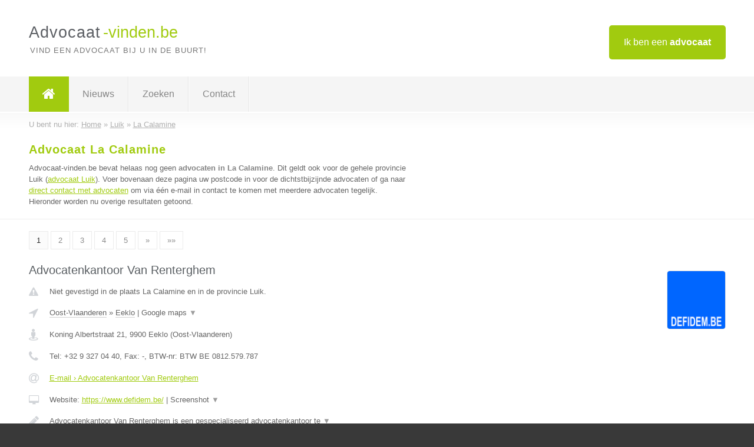

--- FILE ---
content_type: text/html; charset=utf-8
request_url: https://www.advocaat-vinden.be/advocaat/luik/la-calamine
body_size: 10783
content:

<!DOCTYPE html>
<html xmlns="http://www.w3.org/1999/xhtml" xml:lang="nl" lang="nl" dir="ltr">
<head>
<!-- Copyright https://www.jbb-media.nl -->
<title>Advocaat La Calamine | Alle advocaten in de plaats La Calamine.</title>
<meta http-equiv="Content-Type" content="text/html; charset=UTF-8" />
<meta property="og:title" content="Advocaat La Calamine | Alle advocaten in de plaats La Calamine." />
<meta property="og:type" content="website" />
<meta property="og:url" content="https://www.advocaat-vinden.be/advocaat/luik/la-calamine" />
<meta property="og:image" content="https://www.advocaat-vinden.be/img/social-og-image.png" />
<meta property="og:description" content="Advocaat La Calamine? Vind snel en eenvoudig advocaten in de plaats La Calamine." />
<meta name="viewport" content="width=device-width, initial-scale=1" />
<meta name="description" content="Advocaat La Calamine? Vind snel en eenvoudig advocaten in de plaats La Calamine." />
<meta name="keywords" content="Luik,advocaat,advocaten" />
<meta name="robots" content="index, follow" />
<meta content="IE=edge" http-equiv="X-UA-Compatible" />
<link rel="canonical" href="https://www.advocaat-vinden.be/advocaat/luik/la-calamine" />
<link rel="apple-touch-icon" sizes="180x180" href="https://www.advocaat-vinden.be/apple-touch-icon.png" />
<link rel="icon" type="image/png" sizes="32x32" href="https://www.advocaat-vinden.be/favicon-32x32.png" />
<link rel="icon" type="image/png" sizes="16x16" href="https://www.advocaat-vinden.be/favicon-16x16.png" />
<link rel="manifest" href="https://www.advocaat-vinden.be/site.webmanifest" />
<link rel="mask-icon" href="https://www.advocaat-vinden.be/safari-pinned-tab.svg" color="#a1cb0f" />
<meta name="msapplication-TileColor" content="#a1cb0f" />
<meta name="theme-color" content="#ffffff" />
<link rel="stylesheet" href="https://www.advocaat-vinden.be/lay-out/style-1615649545.css" />
<meta name="google-site-verification" content="rlFqDDDoM88JzjCuTCi3s22y4BEo_fVvFiVZQ9m5ayQ" />
</head>
<body itemscope itemtype="https://schema.org/WebPage">

<div id="bar_top">
	<div class="container clearfix">
		<div id="companies"><a href="https://www.advocaat-vinden.be/bedrijven.html" title="Ik ben een advocaat">Ik ben een <strong>advocaat</strong></a></div>

		<div id="logo">
			<a href="https://www.advocaat-vinden.be" title="Advocaat"><span class="logo_split_a">Advocaat</span><span class="logo_split_b">-vinden.be</span></a>
			<span class="slogan">Vind een advocaat bij u in de buurt!</span>
		</div>
	</div>
</div>



<div id="bar_menu">
	<div class="container clearfix">
		<button type="button" id="show-menu" onclick="menu_toggle(); return false;"><i class="fa fa-navicon"></i></button>
		<ul id="menu">
			<li class="home"><a href="https://www.advocaat-vinden.be" title="Advocaat"><i class="fa fa-home"></i></a></li>
			<li><a href="https://www.advocaat-vinden.be/nieuws.html" title="Advocaat nieuws">Nieuws</a></li>
			<li><a href="https://www.advocaat-vinden.be/zoeken.html" title="Zoeken Advocaten">Zoeken</a></li>
			<li><a href="https://www.advocaat-vinden.be/contact.html" title="Contact met Advocaat-vinden.be">Contact</a></li>

			
		</ul>
	</div>
</div>


	<div id="bar_breadcrumbs">
		<div class="container">
			U bent nu hier: <span itemprop="itemListElement" itemscope itemtype="https://schema.org/ListItem"><a href="https://www.advocaat-vinden.be" title="Home" itemprop="item"><span itemprop="name">Home</span></a><meta itemprop="position" content="1" /></span> &raquo; <span itemprop="itemListElement" itemscope itemtype="https://schema.org/ListItem"><a href="https://www.advocaat-vinden.be/advocaat/luik" title="Advocaat Luik" itemprop="item"><span itemprop="name">Luik</span></a><meta itemprop="position" content="2" /></span> &raquo; <span itemprop="itemListElement" itemscope itemtype="https://schema.org/ListItem"><a href="https://www.advocaat-vinden.be/advocaat/luik/la-calamine" title="Advocaat La Calamine" itemprop="item"><span itemprop="name">La Calamine</span></a><meta itemprop="position" content="3" /></span>		</div>
	</div>

	
		<div id="bar_intro">
			<div class="container clearfix">
				<div class="left">
					<h1 title="Advocaat La Calamine">Advocaat La Calamine</h1>

					
<p>
						Advocaat-vinden.be bevat helaas nog geen <b>advocaten in La Calamine</b>. Dit geldt ook voor de gehele provincie Luik (<a href="https://www.advocaat-vinden.be/advocaat/luik" title="Advocaat Luik">advocaat Luik</a>).
						Voer bovenaan deze pagina uw postcode in voor de dichtstbijzijnde advocaten of ga naar <a href="https://www.advocaat-vinden.be/direct-contact.html" title="Direct contact met advocaten">direct contact met advocaten</a> om via &eacute;&eacute;n e-mail in contact te komen met meerdere advocaten tegelijk.
					Hieronder worden nu overige resultaten getoond.
</p>
				</div>

				<div class="right"></div>
			</div>
		</div>

		<div class="bar_nav">
			<div class="container">
				<a href="https://www.advocaat-vinden.be/advocaat/luik/la-calamine" class="highlight" title="Pagina 1">1</a> 
<a href="https://www.advocaat-vinden.be/advocaat/luik/la-calamine/2" title="Pagina 2">2</a> 
<a href="https://www.advocaat-vinden.be/advocaat/luik/la-calamine/3" title="Pagina 3">3</a> 
<a href="https://www.advocaat-vinden.be/advocaat/luik/la-calamine/4" title="Pagina 4">4</a> 
<a href="https://www.advocaat-vinden.be/advocaat/luik/la-calamine/5" title="Pagina 5">5</a> 
<a href="https://www.advocaat-vinden.be/advocaat/luik/la-calamine/2" title="Pagina 2">&raquo;</a> 
<a href="https://www.advocaat-vinden.be/advocaat/luik/la-calamine/7" title="Pagina 7">&raquo;&raquo;</a> 
			</div>
		</div>

		<div id="cont_results" class="multiple">
			
<div class="bar_result" itemscope itemtype="https://schema.org/LocalBusiness">
	<div class="container clearfix">
	<div class="result_left">
		<h2><a href="https://www.advocaat-vinden.be/advocaat/oost-vlaanderen/eeklo/advocatenkantoor-van-renterghem" title="Advocatenkantoor Van Renterghem"><span itemprop="name">Advocatenkantoor Van Renterghem</span></a></h2>
		<div class="table_result">
			<div class="row">
				<div class="col_a">
					<i class="fa fa-exclamation-triangle small" title="Mededeling &#8250; Advocatenkantoor Van Renterghem"></i>
				</div>
				<div class="col_b">
					Niet gevestigd in de plaats La Calamine en in de provincie Luik.
				</div>
			</div>
			<div class="row">
				<div class="col_a">
					<i class="fa fa-location-arrow" title="Provincie en plaats &#8250; Advocatenkantoor Van Renterghem"></i>
				</div>
				<div class="col_b">
					<a href="https://www.advocaat-vinden.be/advocaat/oost-vlaanderen" class="a_alternative" title="Advocaat Oost-Vlaanderen">Oost-Vlaanderen</a>
					&raquo; <a href="https://www.advocaat-vinden.be/advocaat/oost-vlaanderen/eeklo" class="a_alternative" title="Advocaat Eeklo">Eeklo</a>
	 				| <a href="#" onclick="switch_jbb(206,'googlemap','');return false;" class="a_astext" id="change_googlemap_206" title="Google map &#8250; Advocatenkantoor Van Renterghem">Google maps <span class="color_a">&#9660;</span></a><div class="maxwidth"><div id="show_googlemap_206" data-title="Advocatenkantoor Van Renterghem" data-company="Advocatenkantoor Van Renterghem"  data-address="Koning Albertstraat 21" data-zipcode="9900" data-place="Eeklo" data-country="Belgie" data-lat="51.185055" data-lng="3.563056"></div></div>
				</div>
			</div>
			<div class="row">
				<div class="col_a">
					<i class="fa fa-street-view" title="Informatie &#8250; Advocatenkantoor Van Renterghem"></i>
				</div>
				<div class="col_b" itemprop="address" itemscope itemtype="https://schema.org/PostalAddress">
					<span itemprop="streetAddress">Koning Albertstraat 21</span>, <span itemprop="postalCode">9900</span> <span itemprop="addressLocality">Eeklo</span> (<span itemprop="addressRegion">Oost-Vlaanderen</span>)
				</div>
			</div>
			<div class="row">
				<div class="col_a">
					<i class="fa fa-phone" title="Telefoonnummer &#8250; Advocatenkantoor Van Renterghem"></i>
				</div>
				<div class="col_b">
					Tel: <span itemprop="telephone">+32 9 327 04 40</span>, 
					Fax: <span itemprop="faxNumber">-</span>,
					BTW-nr: <span itemprop="taxID">BTW BE 0812.579.787</span>
				</div>
			</div>
			<div class="row">
				<div class="col_a">
					<i class="fa fa-at" title="E-mail &#8250; Advocatenkantoor Van Renterghem"></i>
				</div>
				<div class="col_b">
					<a href="https://www.advocaat-vinden.be/e-mail/advocatenkantoor-van-renterghem" title="E-mail &#8250; Advocatenkantoor Van Renterghem">E-mail &#8250; Advocatenkantoor Van Renterghem</a>
				</div>
			</div>
			<div class="row">
				<div class="col_a">
					<i class="fa fa-desktop small" title="Website &#8250; Advocatenkantoor Van Renterghem"></i>
				</div>
				<div class="col_b">
 					Website: <a href="https://www.defidem.be/" title="Advocatenkantoor Van Renterghem" onclick="count(206,this.href); return false;" itemprop="item">https://www.defidem.be/</a> | <a href="#" onclick="switch_jbb(206,'screenshot','https://www.defidem.be/');return false;" class="a_astext" id="change_screenshot_206" title="Screenshot &#8250; Advocatenkantoor Van Renterghem">Screenshot <span class="color_a">&#9660;</span></a><br /><div class="maxwidth"><div id="show_screenshot_206"></div></div>
				</div>
			</div>
			<div class="row">
				<div class="col_a">
					<i class="fa fa-pencil" title="Beschrijving &#8250; Advocatenkantoor Van Renterghem"></i>
				</div>
				<div class="col_b" itemprop="description" content="Advocatenkantoor Van Renterghem is een gespecialiseerd advocatenkantoor te Eeklo in de zin dat het gericht is op de dienstverlening aan ondernemingen, zowel vennootschappen als zelfstandigen.    

Daarnaast staat het kantoor ook in voor de behartiging van de belangen van particulieren op het vlak van overeenkomsten (zoals koop en huur), inzonderheid inzake aanneming en bouw, alsook de verdediging op strafrechtelijk vlak.">
					<div class="clickable_container">
						<a href="#" onclick="switch_jbb(206,'beschrijving','');return false;" class="clickable_ahref" title="Toon / verberg hele beschrijving &#8250; Advocatenkantoor Van Renterghem"></a>
						Advocatenkantoor Van Renterghem is een gespecialiseerd advocatenkantoor te
						<span id="expand_beschrijving_206"><span class="color_a">&#9660;</span></span>
						<div id="hide_beschrijving_206" class="inline">
							 Eeklo in de zin dat het gericht is op de dienstverlening aan ondernemingen, zowel vennootschappen als zelfstandigen.    <br />
<br />
Daarnaast staat het kantoor ook in voor de behartiging van de belangen van particulieren op het vlak van overeenkomsten (zoals koop en huur), inzonderheid inzake aanneming en bouw, alsook de verdediging op strafrechtelijk vlak.
							<span class="color_a">&#9650;</span>
						</div>
					</div>
				</div>
			</div>
			<div class="row">
				<div class="col_a">
					<i class="fa fa-tags small" title="Diensten &#8250; Advocatenkantoor Van Renterghem"></i>
				</div>
				<div class="col_b">
					<div class="clickable_container">
						<a href="#" onclick="switch_jbb(206,'diensten','');return false;" class="clickable_ahref" title="Toon / verberg alle diensten &#8250; Advocatenkantoor Van Renterghem"></a>
						Vennootschappen, Aanneming Bouw, Contracten en contractuele betwistingen,
						<span id="expand_diensten_206"><span class="color_a">&#9660;</span></span>
						<div id="hide_diensten_206" class="inline">
							 Invordering / Incasso, Huur-verhuur, Koop-verkoop, Mededinging, Strafrecht, Artificiële Intelligentie, Privacy
							<span class="color_a">&#9650;</span>
						</div>
					</div>
				</div>
			</div>
			<div class="row">
				<div class="col_a">
					<i class="fa fa-clock-o" title="Openingstijden &#8250; Advocatenkantoor Van Renterghem"></i>
				</div>
				<div class="col_b">
					Er wordt gewerkt op afspraak.
				</div>
			</div>
			<div class="row">
				<div class="col_a">
					<i class="fa fa-comments" title="Activiteit &#8250; Advocatenkantoor Van Renterghem"></i>
				</div>
				<div class="col_b">
					<a href="#" onclick="switch_jbb(206,'facebook','https://www.facebook.com/defidem');return false;" class="a_astext" id="change_facebook_206" title="Laatste facebook posts &#8250; Advocatenkantoor Van Renterghem">Laatste facebook posts <span class="color_a">&#9660;</span></a>
					<div class="maxwidth"><div id="show_activiteit_206"></div></div>
				</div>
			</div>
			<div class="row">
				<div class="col_a">
					<i class="fa fa-user" title="Sociale Media &#8250; Advocatenkantoor Van Renterghem"></i>
				</div>
				<div class="col_b">
					Sociale media:
					<div class="social_links">
						<a href="javascript:alert('Dit bedrijf heeft nog geen Twitter...');" title="Twitter &#8250; Advocatenkantoor Van Renterghem" class="disable"><i class="fa fa-twitter"></i></a>
						<a href="https://www.facebook.com/defidem" title="Facebook &#8250; Advocatenkantoor Van Renterghem" onclick="open_blank(this.href); return false;"><i class="fa fa-facebook"></i></a>
						<a href="https://www.linkedin.com/in/advocatenkantoor/" title="Linkedin &#8250; Advocatenkantoor Van Renterghem" onclick="open_blank(this.href); return false;"><i class="fa fa-linkedin"></i></a>
						<a href="javascript:alert('Dit bedrijf heeft nog geen Youtube...');"  title="Youtube &#8250; Advocatenkantoor Van Renterghem" class="disable"><i class="fa fa-caret-right"></i></a>
					</div>
				</div>
			</div>
		</div>
	</div>
	<div class="result_right">
		<img src="https://www.advocaat-vinden.be/afbeelding/advocatenkantoor-van-renterghem-2.png" width="100" height="100" alt="Afbeelding &#8250; Advocatenkantoor Van Renterghem" title="Afbeelding &#8250; Advocatenkantoor Van Renterghem" class="img_multiple" />
	</div>
	<br class="clear" />
	<div class="result_bottom">
		<div class="result_button">
			<a href="https://www.advocaat-vinden.be/advocaat/oost-vlaanderen/eeklo/advocatenkantoor-van-renterghem" title="Advocatenkantoor Van Renterghem">Bekijk volledig profiel</a>
		</div>
		<a href="#" title="Ga naar de boven" class="result_gototop"><i class="fa fa-caret-up"></i></a>
	</div>
	</div>
</div>



<div class="bar_result" itemscope itemtype="https://schema.org/LocalBusiness">
	<div class="container clearfix">
	<div class="result_left">
		<h2><a href="https://www.advocaat-vinden.be/advocaat/antwerpen/antwerpen/advocaten-peterfreund-associates" title="Advocaten Peterfreund &amp; Associates"><span itemprop="name">Advocaten Peterfreund &amp; Associates</span></a></h2>
		<div class="table_result">
			<div class="row">
				<div class="col_a">
					<i class="fa fa-exclamation-triangle small" title="Mededeling &#8250; Advocaten Peterfreund &amp; Associates"></i>
				</div>
				<div class="col_b">
					Niet gevestigd in de plaats La Calamine en in de provincie Luik.
				</div>
			</div>
			<div class="row">
				<div class="col_a">
					<i class="fa fa-location-arrow" title="Provincie en plaats &#8250; Advocaten Peterfreund &amp; Associates"></i>
				</div>
				<div class="col_b">
					<a href="https://www.advocaat-vinden.be/advocaat/antwerpen" class="a_alternative" title="Advocaat Antwerpen">Antwerpen</a>
					&raquo; <a href="https://www.advocaat-vinden.be/advocaat/antwerpen/antwerpen" class="a_alternative" title="Advocaat Antwerpen">Antwerpen</a>
	 				| <a href="#" onclick="switch_jbb(129,'googlemap','');return false;" class="a_astext" id="change_googlemap_129" title="Google map &#8250; Advocaten Peterfreund &amp; Associates">Google maps <span class="color_a">&#9660;</span></a><div class="maxwidth"><div id="show_googlemap_129" data-title="Advocaten Peterfreund &amp;amp; Associates" data-company="Advocaten Peterfreund &amp; Associates"  data-address="Britselei 43" data-zipcode="2000" data-place="Antwerpen" data-country="Belgie" data-lat="51.209457" data-lng="4.405205"></div></div>
				</div>
			</div>
			<div class="row">
				<div class="col_a">
					<i class="fa fa-street-view" title="Informatie &#8250; Advocaten Peterfreund &amp; Associates"></i>
				</div>
				<div class="col_b" itemprop="address" itemscope itemtype="https://schema.org/PostalAddress">
					<span itemprop="streetAddress">Britselei 43</span>, <span itemprop="postalCode">2000</span> <span itemprop="addressLocality">Antwerpen</span> (<span itemprop="addressRegion">Antwerpen</span>)
				</div>
			</div>
			<div class="row">
				<div class="col_a">
					<i class="fa fa-phone" title="Telefoonnummer &#8250; Advocaten Peterfreund &amp; Associates"></i>
				</div>
				<div class="col_b">
					Tel: <span itemprop="telephone">+32 476 22 04 02</span>, 
					Fax: <span itemprop="faxNumber">+ 32 3 435 28 49</span>,
					BTW-nr: <span itemprop="taxID">-</span>
				</div>
			</div>
			<div class="row">
				<div class="col_a">
					<i class="fa fa-at" title="E-mail &#8250; Advocaten Peterfreund &amp; Associates"></i>
				</div>
				<div class="col_b">
					<a href="https://www.advocaat-vinden.be/e-mail/advocaten-peterfreund-associates" title="E-mail &#8250; Advocaten Peterfreund &amp; Associates">E-mail &#8250; Advocaten Peterfreund &amp; Associates</a>
				</div>
			</div>
			<div class="row">
				<div class="col_a">
					<i class="fa fa-desktop small" title="Website &#8250; Advocaten Peterfreund &amp; Associates"></i>
				</div>
				<div class="col_b">
 					Website: <a href="http://www.peterfreundlaw.be" title="Advocaten Peterfreund &amp; Associates" onclick="count(129,this.href); return false;" itemprop="item">http://www.peterfreundlaw.be</a> | <a href="#" onclick="switch_jbb(129,'screenshot','http://www.peterfreundlaw.be');return false;" class="a_astext" id="change_screenshot_129" title="Screenshot &#8250; Advocaten Peterfreund &amp; Associates">Screenshot <span class="color_a">&#9660;</span></a><br /><div class="maxwidth"><div id="show_screenshot_129"></div></div>
				</div>
			</div>
			<div class="row">
				<div class="col_a">
					<i class="fa fa-pencil" title="Beschrijving &#8250; Advocaten Peterfreund &amp; Associates"></i>
				</div>
				<div class="col_b" itemprop="description" content="Bent u op zoek naar het beste juridische advies in Antwerpen dan bent u bij ons aan het juiste adres!

Peterfreund &amp; Associates is een advocatenkantoor dat zich richt tot zowel particulieren als tot ondernemingen en dat hen bovendien een ruim pakket juridische diensten verschaft.
 
Onder meer vennootschapsrecht, handelsrecht, bouwrecht, huurrecht, aansprakelijkheidsrecht, verzekeringenrecht, strafrecht, intellectueel eigendomsrecht en geschillenbeslechting behoren tot onze expertise.
 
Vaak kan een geschil of juridisch probleem in de kiem gesmoord worden door preventief op te treden. Wij staan u graag met raad en daad bij met professioneel en vakbekwaam advies.
 
Komt het toch tot een geschil, dan putten wij eerst alle mogelijke middelen uit om tot een oplossing te komen in der minne vooraleer het geschil voor te leggen aan de rechter.">
					<div class="clickable_container">
						<a href="#" onclick="switch_jbb(129,'beschrijving','');return false;" class="clickable_ahref" title="Toon / verberg hele beschrijving &#8250; Advocaten Peterfreund &amp; Associates"></a>
						Bent u op zoek naar het beste juridische advies in Antwerpen dan bent u bij
						<span id="expand_beschrijving_129"><span class="color_a">&#9660;</span></span>
						<div id="hide_beschrijving_129" class="inline">
							 ons aan het juiste adres!<br />
<br />
Peterfreund &amp; Associates is een advocatenkantoor dat zich richt tot zowel particulieren als tot ondernemingen en dat hen bovendien een ruim pakket juridische diensten verschaft.<br />
 <br />
Onder meer vennootschapsrecht, handelsrecht, bouwrecht, huurrecht, aansprakelijkheidsrecht, verzekeringenrecht, strafrecht, intellectueel eigendomsrecht en geschillenbeslechting behoren tot onze expertise.<br />
 <br />
Vaak kan een geschil of juridisch probleem in de kiem gesmoord worden door preventief op te treden. Wij staan u graag met raad en daad bij met professioneel en vakbekwaam advies.<br />
 <br />
Komt het toch tot een geschil, dan putten wij eerst alle mogelijke middelen uit om tot een oplossing te komen in der minne vooraleer het geschil voor te leggen aan de rechter.
							<span class="color_a">&#9650;</span>
						</div>
					</div>
				</div>
			</div>
			<div class="row">
				<div class="col_a">
					<i class="fa fa-tags small" title="Diensten &#8250; Advocaten Peterfreund &amp; Associates"></i>
				</div>
				<div class="col_b">
					<div class="clickable_container">
						<a href="#" onclick="switch_jbb(129,'diensten','');return false;" class="clickable_ahref" title="Toon / verberg alle diensten &#8250; Advocaten Peterfreund &amp; Associates"></a>
						Burgerlijk recht, Bouwrecht, Handelsrecht, Vennootschappenrecht, Huurrecht,
						<span id="expand_diensten_129"><span class="color_a">&#9660;</span></span>
						<div id="hide_diensten_129" class="inline">
							 Verkeersrecht, Strafrecht, Verzekeringsrecht
							<span class="color_a">&#9650;</span>
						</div>
					</div>
				</div>
			</div>
			<div class="row">
				<div class="col_a">
					<i class="fa fa-clock-o" title="Openingstijden &#8250; Advocaten Peterfreund &amp; Associates"></i>
				</div>
				<div class="col_b">
					Er wordt gewerkt op afspraak.
				</div>
			</div>
			<div class="row">
				<div class="col_a">
					<i class="fa fa-comments" title="Activiteit &#8250; Advocaten Peterfreund &amp; Associates"></i>
				</div>
				<div class="col_b">
					<a href="#" onclick="switch_jbb(129,'tweets','peterfreundlaw');return false;" class="a_astext" id="change_tweets_129" title="Laatste tweets &#8250; Advocaten Peterfreund &amp; Associates">Laatste tweets <span class="color_a">&#9660;</span></a>
					| 
					<a href="#" onclick="switch_jbb(129,'facebook','https://www.facebook.com/Peterfreundlaw');return false;" class="a_astext" id="change_facebook_129" title="Laatste facebook posts &#8250; Advocaten Peterfreund &amp; Associates">Laatste facebook posts <span class="color_a">&#9660;</span></a>
					<div class="maxwidth"><div id="show_activiteit_129"></div></div>
				</div>
			</div>
			<div class="row">
				<div class="col_a">
					<i class="fa fa-user" title="Sociale Media &#8250; Advocaten Peterfreund &amp; Associates"></i>
				</div>
				<div class="col_b">
					Sociale media:
					<div class="social_links">
						<a href="https://twitter.com/peterfreundlaw" title="Twitter &#8250; Advocaten Peterfreund &amp; Associates" onclick="open_blank(this.href); return false;"><i class="fa fa-twitter"></i></a>
						<a href="https://www.facebook.com/Peterfreundlaw" title="Facebook &#8250; Advocaten Peterfreund &amp; Associates" onclick="open_blank(this.href); return false;"><i class="fa fa-facebook"></i></a>
						<a href="javascript:alert('Dit bedrijf heeft nog geen Linkedin...');"  title="Linkedin &#8250; Advocaten Peterfreund &amp; Associates" class="disable"><i class="fa fa-linkedin"></i></a>
						<a href="javascript:alert('Dit bedrijf heeft nog geen Youtube...');"  title="Youtube &#8250; Advocaten Peterfreund &amp; Associates" class="disable"><i class="fa fa-caret-right"></i></a>
					</div>
				</div>
			</div>
		</div>
	</div>
	<div class="result_right">
		<img src="https://www.advocaat-vinden.be/afbeelding/advocaten-peterfreund-associates-2.jpg" width="167" height="250" alt="Afbeelding &#8250; Advocaten Peterfreund &amp; Associates" title="Afbeelding &#8250; Advocaten Peterfreund &amp; Associates" class="img_multiple" />
	</div>
	<br class="clear" />
	<div class="result_bottom">
		<div class="result_button">
			<a href="https://www.advocaat-vinden.be/advocaat/antwerpen/antwerpen/advocaten-peterfreund-associates" title="Advocaten Peterfreund &amp; Associates">Bekijk volledig profiel</a>
		</div>
		<a href="#" title="Ga naar de boven" class="result_gototop"><i class="fa fa-caret-up"></i></a>
	</div>
	</div>
</div>



<div class="bar_result" itemscope itemtype="https://schema.org/LocalBusiness">
	<div class="container clearfix">
	<div class="result_left">
		<h2><a href="https://www.advocaat-vinden.be/advocaat/antwerpen/berchem/baakn" title="BAAKN"><span itemprop="name">BAAKN</span></a></h2>
		<div class="table_result">
			<div class="row">
				<div class="col_a">
					<i class="fa fa-exclamation-triangle small" title="Mededeling &#8250; BAAKN"></i>
				</div>
				<div class="col_b">
					Niet gevestigd in de plaats La Calamine en in de provincie Luik.
				</div>
			</div>
			<div class="row">
				<div class="col_a">
					<i class="fa fa-location-arrow" title="Provincie en plaats &#8250; BAAKN"></i>
				</div>
				<div class="col_b">
					<a href="https://www.advocaat-vinden.be/advocaat/antwerpen" class="a_alternative" title="Advocaat Antwerpen">Antwerpen</a>
					&raquo; <a href="https://www.advocaat-vinden.be/advocaat/antwerpen/berchem" class="a_alternative" title="Advocaat Berchem">Berchem</a>
	 				| <a href="#" onclick="switch_jbb(223,'googlemap','');return false;" class="a_astext" id="change_googlemap_223" title="Google map &#8250; BAAKN">Google maps <span class="color_a">&#9660;</span></a><div class="maxwidth"><div id="show_googlemap_223" data-title="BAAKN" data-company="BAAKN"  data-address="Filip Williotstraat 9" data-zipcode="2600" data-place="Berchem" data-country="Belgie" data-lat="51.187008" data-lng="4.435782"></div></div>
				</div>
			</div>
			<div class="row">
				<div class="col_a">
					<i class="fa fa-street-view" title="Informatie &#8250; BAAKN"></i>
				</div>
				<div class="col_b" itemprop="address" itemscope itemtype="https://schema.org/PostalAddress">
					<span itemprop="streetAddress">Filip Williotstraat 9</span>, <span itemprop="postalCode">2600</span> <span itemprop="addressLocality">Berchem</span> (<span itemprop="addressRegion">Antwerpen</span>)
				</div>
			</div>
			<div class="row">
				<div class="col_a">
					<i class="fa fa-phone" title="Telefoonnummer &#8250; BAAKN"></i>
				</div>
				<div class="col_b">
					Tel: <span itemprop="telephone">033768696</span>, 
					Fax: <span itemprop="faxNumber">-</span>,
					BTW-nr: <span itemprop="taxID">-</span>
				</div>
			</div>
			<div class="row">
				<div class="col_a">
					<i class="fa fa-at" title="E-mail &#8250; BAAKN"></i>
				</div>
				<div class="col_b">
					<a href="https://www.advocaat-vinden.be/e-mail/baakn" title="E-mail &#8250; BAAKN">E-mail &#8250; BAAKN</a>
				</div>
			</div>
			<div class="row">
				<div class="col_a">
					<i class="fa fa-desktop small" title="Website &#8250; BAAKN"></i>
				</div>
				<div class="col_b">
 					Website: <a href="https://www.baakn.be" title="BAAKN" onclick="count(223,this.href); return false;" itemprop="item">https://www.baakn.be</a> | <a href="#" onclick="switch_jbb(223,'screenshot','https://www.baakn.be');return false;" class="a_astext" id="change_screenshot_223" title="Screenshot &#8250; BAAKN">Screenshot <span class="color_a">&#9660;</span></a><br /><div class="maxwidth"><div id="show_screenshot_223"></div></div>
				</div>
			</div>
			<div class="row">
				<div class="col_a">
					<i class="fa fa-pencil" title="Beschrijving &#8250; BAAKN"></i>
				</div>
				<div class="col_b" itemprop="description" content="Kwaliteit staat bij BAAKN hoog in het vaandel. Onze ervaren advocaten beschikken over diepgaande kennis en expertise in diverse rechtsgebieden, zowel voor particulieren als voor ondernemers. Wij streven ernaar om op maat gemaakte oplossingen te bieden die perfect aansluiten bij uw unieke behoeften en omstandigheden. Bij BAAKN bent u verzekerd van juridische bijstand én oplossingen die u met vertrouwen tegemoet kunt zien. BAAKN is uw juridische houvast!">
					<div class="clickable_container">
						<a href="#" onclick="switch_jbb(223,'beschrijving','');return false;" class="clickable_ahref" title="Toon / verberg hele beschrijving &#8250; BAAKN"></a>
						Kwaliteit staat bij BAAKN hoog in het vaandel. Onze ervaren advocaten
						<span id="expand_beschrijving_223"><span class="color_a">&#9660;</span></span>
						<div id="hide_beschrijving_223" class="inline">
							 beschikken over diepgaande kennis en expertise in diverse rechtsgebieden, zowel voor particulieren als voor ondernemers. Wij streven ernaar om op maat gemaakte oplossingen te bieden die perfect aansluiten bij uw unieke behoeften en omstandigheden. Bij BAAKN bent u verzekerd van juridische bijstand én oplossingen die u met vertrouwen tegemoet kunt zien. BAAKN is uw juridische houvast!
							<span class="color_a">&#9650;</span>
						</div>
					</div>
				</div>
			</div>
			<div class="row">
				<div class="col_a">
					<i class="fa fa-tags small" title="Diensten &#8250; BAAKN"></i>
				</div>
				<div class="col_b">
					<div class="clickable_container">
						<a href="#" onclick="switch_jbb(223,'diensten','');return false;" class="clickable_ahref" title="Toon / verberg alle diensten &#8250; BAAKN"></a>
						Ondernemingsrecht, Intellectuele eigendom, Invorderingen, Familierecht,
						<span id="expand_diensten_223"><span class="color_a">&#9660;</span></span>
						<div id="hide_diensten_223" class="inline">
							 Bouwrecht, Verkeersrecht
							<span class="color_a">&#9650;</span>
						</div>
					</div>
				</div>
			</div>
			<div class="row">
				<div class="col_a">
					<i class="fa fa-clock-o" title="Openingstijden &#8250; BAAKN"></i>
				</div>
				<div class="col_b">
					<a href="#" onclick="switch_jbb(223,'openingstijden','');return false;" class="a_astext" id="change_openingstijden_223" title="Openingstijden &#8250; BAAKN">Openingstijden <span class="color_a">&#9660;</span></a>
					<div id="hide_openingstijden_223">
						<div class="clickable_container">
							<a href="#" onclick="switch_jbb(223,'openingstijden','');return false;" class="clickable_ahref" title="Verberg openingstijden"></a>
							<div class="openingstijden">
	<table>
		<tr>
			<td>Maandag:</td>
			<td><span itemprop="openingHours" content="Mo 08:30-18:00">08:30 - 18:00</span></td>
		</tr>
		<tr>
			<td>Dinsdag:</td>
			<td><span itemprop="openingHours" content="Tu 08:30-18:00">08:30 - 18:00</span></td>
		</tr>
		<tr>
			<td>Woensdag:</td>
			<td><span itemprop="openingHours" content="We 08:30-18:00">08:30 - 18:00</span></td>
		</tr>
		<tr>
			<td>Donderdag:</td>
			<td><span itemprop="openingHours" content="Th 08:30-18:00">08:30 - 18:00</span></td>
		</tr>
		<tr>
			<td>Vrijdag:</td>
			<td><span itemprop="openingHours" content="Fr 08:30-18:00">08:30 - 18:00</span></td>
		</tr>
		<tr>
			<td>Zaterdag:</td>
			<td><span itemprop="openingHours" content="Sa 08:30-18:00">08:30 - 18:00</span></td>
		</tr>
		<tr>
			<td>Zondag:</td>
			<td><span itemprop="openingHours" content="Su 08:30-18:00">08:30 - 18:00</span></td>
		</tr>
	</table>
</div>

						</div>
					</div>
				</div>
			</div>
			<div class="row">
				<div class="col_a">
					<i class="fa fa-comments" title="Activiteit &#8250; BAAKN"></i>
				</div>
				<div class="col_b">
					<a href="#" onclick="switch_jbb(223,'facebook','https://www.facebook.com/lawbybaakn');return false;" class="a_astext" id="change_facebook_223" title="Laatste facebook posts &#8250; BAAKN">Laatste facebook posts <span class="color_a">&#9660;</span></a>
					<div class="maxwidth"><div id="show_activiteit_223"></div></div>
				</div>
			</div>
			<div class="row">
				<div class="col_a">
					<i class="fa fa-user" title="Sociale Media &#8250; BAAKN"></i>
				</div>
				<div class="col_b">
					Sociale media:
					<div class="social_links">
						<a href="javascript:alert('Dit bedrijf heeft nog geen Twitter...');" title="Twitter &#8250; BAAKN" class="disable"><i class="fa fa-twitter"></i></a>
						<a href="https://www.facebook.com/lawbybaakn" title="Facebook &#8250; BAAKN" onclick="open_blank(this.href); return false;"><i class="fa fa-facebook"></i></a>
						<a href="https://www.linkedin.com/company/lawbybaakn/" title="Linkedin &#8250; BAAKN" onclick="open_blank(this.href); return false;"><i class="fa fa-linkedin"></i></a>
						<a href="javascript:alert('Dit bedrijf heeft nog geen Youtube...');"  title="Youtube &#8250; BAAKN" class="disable"><i class="fa fa-caret-right"></i></a>
					</div>
				</div>
			</div>
		</div>
	</div>
	<div class="result_right">
		<img src="https://www.advocaat-vinden.be/afbeelding/baakn-2.png" width="250" height="250" alt="Afbeelding &#8250; BAAKN" title="Afbeelding &#8250; BAAKN" class="img_multiple" />
	</div>
	<br class="clear" />
	<div class="result_bottom">
		<div class="result_button">
			<a href="https://www.advocaat-vinden.be/advocaat/antwerpen/berchem/baakn" title="BAAKN">Bekijk volledig profiel</a>
		</div>
		<a href="#" title="Ga naar de boven" class="result_gototop"><i class="fa fa-caret-up"></i></a>
	</div>
	</div>
</div>



<div class="bar_result" itemscope itemtype="https://schema.org/LocalBusiness">
	<div class="container clearfix">
	<div class="result_left">
		<h2><a href="https://www.advocaat-vinden.be/advocaat/west-vlaanderen/brugge/advocaat-peter-jan-de-meulenaere" title="Advocaat Peter-Jan De Meulenaere"><span itemprop="name">Advocaat Peter-Jan De Meulenaere</span></a></h2>
		<div class="table_result">
			<div class="row">
				<div class="col_a">
					<i class="fa fa-exclamation-triangle small" title="Mededeling &#8250; Advocaat Peter-Jan De Meulenaere"></i>
				</div>
				<div class="col_b">
					Niet gevestigd in de plaats La Calamine en in de provincie Luik.
				</div>
			</div>
			<div class="row">
				<div class="col_a">
					<i class="fa fa-location-arrow" title="Provincie en plaats &#8250; Advocaat Peter-Jan De Meulenaere"></i>
				</div>
				<div class="col_b">
					<a href="https://www.advocaat-vinden.be/advocaat/west-vlaanderen" class="a_alternative" title="Advocaat West-Vlaanderen">West-Vlaanderen</a>
					&raquo; <a href="https://www.advocaat-vinden.be/advocaat/west-vlaanderen/brugge" class="a_alternative" title="Advocaat Brugge">Brugge</a>
	 				| <a href="#" onclick="switch_jbb(214,'googlemap','');return false;" class="a_astext" id="change_googlemap_214" title="Google map &#8250; Advocaat Peter-Jan De Meulenaere">Google maps <span class="color_a">&#9660;</span></a><div class="maxwidth"><div id="show_googlemap_214" data-title="Advocaat Peter-Jan De Meulenaere" data-company="Advocaat Peter-Jan De Meulenaere"  data-address="Oosterlingenplein 4A" data-zipcode="8000" data-place="Brugge" data-country="Belgie" data-lat="51.213089" data-lng="3.226463"></div></div>
				</div>
			</div>
			<div class="row">
				<div class="col_a">
					<i class="fa fa-street-view" title="Informatie &#8250; Advocaat Peter-Jan De Meulenaere"></i>
				</div>
				<div class="col_b" itemprop="address" itemscope itemtype="https://schema.org/PostalAddress">
					<span itemprop="streetAddress">Oosterlingenplein 4A</span>, <span itemprop="postalCode">8000</span> <span itemprop="addressLocality">Brugge</span> (<span itemprop="addressRegion">West-Vlaanderen</span>)
				</div>
			</div>
			<div class="row">
				<div class="col_a">
					<i class="fa fa-phone" title="Telefoonnummer &#8250; Advocaat Peter-Jan De Meulenaere"></i>
				</div>
				<div class="col_b">
					Tel: <span itemprop="telephone">050673206</span>, 
					Fax: <span itemprop="faxNumber">-</span>,
					BTW-nr: <span itemprop="taxID">0533796938</span>
				</div>
			</div>
			<div class="row">
				<div class="col_a">
					<i class="fa fa-at" title="E-mail &#8250; Advocaat Peter-Jan De Meulenaere"></i>
				</div>
				<div class="col_b">
					<a href="https://www.advocaat-vinden.be/e-mail/advocaat-peter-jan-de-meulenaere" title="E-mail &#8250; Advocaat Peter-Jan De Meulenaere">E-mail &#8250; Advocaat Peter-Jan De Meulenaere</a>
				</div>
			</div>
			<div class="row">
				<div class="col_a">
					<i class="fa fa-desktop small" title="Website &#8250; Advocaat Peter-Jan De Meulenaere"></i>
				</div>
				<div class="col_b">
 					Website: <a href="https://www.beboet.be" title="Advocaat Peter-Jan De Meulenaere" onclick="count(214,this.href); return false;" itemprop="item">https://www.beboet.be</a> | <a href="#" onclick="switch_jbb(214,'screenshot','https://www.beboet.be');return false;" class="a_astext" id="change_screenshot_214" title="Screenshot &#8250; Advocaat Peter-Jan De Meulenaere">Screenshot <span class="color_a">&#9660;</span></a><br /><div class="maxwidth"><div id="show_screenshot_214"></div></div>
				</div>
			</div>
			<div class="row">
				<div class="col_a">
					<i class="fa fa-pencil" title="Beschrijving &#8250; Advocaat Peter-Jan De Meulenaere"></i>
				</div>
				<div class="col_b" itemprop="description" content="Persoonlijke en betaalbare dienstverlening staan centraal. Vlotte en “to the point” communicatie is essentieel hiervoor.

Wij zullen helder communiceren, elitaire woorden en onleesbare volzinnen vermijden en prompt antwoorden. Wij rekenen daarvoor geen te hoge uurtarieven of verdoken kosten aan.

Wij garanderen u een oplossing op maat en dit in klare mensentaal.">
					<div class="clickable_container">
						<a href="#" onclick="switch_jbb(214,'beschrijving','');return false;" class="clickable_ahref" title="Toon / verberg hele beschrijving &#8250; Advocaat Peter-Jan De Meulenaere"></a>
						Persoonlijke en betaalbare dienstverlening staan centraal. Vlotte en “to
						<span id="expand_beschrijving_214"><span class="color_a">&#9660;</span></span>
						<div id="hide_beschrijving_214" class="inline">
							 the point” communicatie is essentieel hiervoor.<br />
<br />
Wij zullen helder communiceren, elitaire woorden en onleesbare volzinnen vermijden en prompt antwoorden. Wij rekenen daarvoor geen te hoge uurtarieven of verdoken kosten aan.<br />
<br />
Wij garanderen u een oplossing op maat en dit in klare mensentaal.
							<span class="color_a">&#9650;</span>
						</div>
					</div>
				</div>
			</div>
			<div class="row">
				<div class="col_a">
					<i class="fa fa-tags small" title="Diensten &#8250; Advocaat Peter-Jan De Meulenaere"></i>
				</div>
				<div class="col_b">
					<div class="clickable_container">
						<a href="#" onclick="switch_jbb(214,'diensten','');return false;" class="clickable_ahref" title="Toon / verberg alle diensten &#8250; Advocaat Peter-Jan De Meulenaere"></a>
						Verkeersrecht, Strafrecht, Familierecht, Onroerend goed, Handelsrecht,
						<span id="expand_diensten_214"><span class="color_a">&#9660;</span></span>
						<div id="hide_diensten_214" class="inline">
							 Burgerlijk recht
							<span class="color_a">&#9650;</span>
						</div>
					</div>
				</div>
			</div>
			<div class="row">
				<div class="col_a">
					<i class="fa fa-clock-o" title="Openingstijden &#8250; Advocaat Peter-Jan De Meulenaere"></i>
				</div>
				<div class="col_b">
					Er wordt gewerkt op afspraak.
				</div>
			</div>
			<div class="row">
				<div class="col_a">
					<i class="fa fa-user" title="Sociale Media &#8250; Advocaat Peter-Jan De Meulenaere"></i>
				</div>
				<div class="col_b">
					Sociale media:
					<div class="social_links">
						<a href="javascript:alert('Dit bedrijf heeft nog geen Twitter...');" title="Twitter &#8250; Advocaat Peter-Jan De Meulenaere" class="disable"><i class="fa fa-twitter"></i></a>
						<a href="javascript:alert('Dit bedrijf heeft nog geen Facebook...');" title="Facebook &#8250; Advocaat Peter-Jan De Meulenaere" class="disable"><i class="fa fa-facebook"></i></a>
						<a href="https://be.linkedin.com/in/peterjandemeulenaere?original_referer=https%3A%2F%2Fwww.google.com%2F" title="Linkedin &#8250; Advocaat Peter-Jan De Meulenaere" onclick="open_blank(this.href); return false;"><i class="fa fa-linkedin"></i></a>
						<a href="javascript:alert('Dit bedrijf heeft nog geen Youtube...');"  title="Youtube &#8250; Advocaat Peter-Jan De Meulenaere" class="disable"><i class="fa fa-caret-right"></i></a>
					</div>
				</div>
			</div>
		</div>
	</div>
	<div class="result_right">
		<img src="https://www.advocaat-vinden.be/afbeelding/advocaat-peter-jan-de-meulenaere-2.jpg" width="166" height="250" alt="Afbeelding &#8250; Advocaat Peter-Jan De Meulenaere" title="Afbeelding &#8250; Advocaat Peter-Jan De Meulenaere" class="img_multiple" />
	</div>
	<br class="clear" />
	<div class="result_bottom">
		<div class="result_button">
			<a href="https://www.advocaat-vinden.be/advocaat/west-vlaanderen/brugge/advocaat-peter-jan-de-meulenaere" title="Advocaat Peter-Jan De Meulenaere">Bekijk volledig profiel</a>
		</div>
		<a href="#" title="Ga naar de boven" class="result_gototop"><i class="fa fa-caret-up"></i></a>
	</div>
	</div>
</div>



<div class="bar_result" itemscope itemtype="https://schema.org/LocalBusiness">
	<div class="container clearfix">
	<div class="result_left">
		<h2><a href="https://www.advocaat-vinden.be/advocaat/limburg/tongeren/advocatenkantoor-danny-lavreysen" title="Advocatenkantoor Danny Lavreysen"><span itemprop="name">Advocatenkantoor Danny Lavreysen</span></a></h2>
		<div class="table_result">
			<div class="row">
				<div class="col_a">
					<i class="fa fa-exclamation-triangle small" title="Mededeling &#8250; Advocatenkantoor Danny Lavreysen"></i>
				</div>
				<div class="col_b">
					Niet gevestigd in de plaats La Calamine en in de provincie Luik.
				</div>
			</div>
			<div class="row">
				<div class="col_a">
					<i class="fa fa-location-arrow" title="Provincie en plaats &#8250; Advocatenkantoor Danny Lavreysen"></i>
				</div>
				<div class="col_b">
					<a href="https://www.advocaat-vinden.be/advocaat/limburg" class="a_alternative" title="Advocaat Limburg">Limburg</a>
					&raquo; <a href="https://www.advocaat-vinden.be/advocaat/limburg/tongeren" class="a_alternative" title="Advocaat Tongeren">Tongeren</a>
	 				| <a href="#" onclick="switch_jbb(157,'googlemap','');return false;" class="a_astext" id="change_googlemap_157" title="Google map &#8250; Advocatenkantoor Danny Lavreysen">Google maps <span class="color_a">&#9660;</span></a><div class="maxwidth"><div id="show_googlemap_157" data-title="Advocatenkantoor Danny Lavreysen" data-company="Advocatenkantoor Danny Lavreysen"  data-address="Moerenstraat 1" data-zipcode="3700" data-place="Tongeren" data-country="Belgie" data-lat="50.781174" data-lng="5.469351"></div></div>
				</div>
			</div>
			<div class="row">
				<div class="col_a">
					<i class="fa fa-street-view" title="Informatie &#8250; Advocatenkantoor Danny Lavreysen"></i>
				</div>
				<div class="col_b" itemprop="address" itemscope itemtype="https://schema.org/PostalAddress">
					<span itemprop="streetAddress">Moerenstraat 1</span>, <span itemprop="postalCode">3700</span> <span itemprop="addressLocality">Tongeren</span> (<span itemprop="addressRegion">Limburg</span>)
				</div>
			</div>
			<div class="row">
				<div class="col_a">
					<i class="fa fa-phone" title="Telefoonnummer &#8250; Advocatenkantoor Danny Lavreysen"></i>
				</div>
				<div class="col_b">
					Tel: <span itemprop="telephone">+32 (0)471/53 46 90</span>, 
					Fax: <span itemprop="faxNumber">+32 (0)12/23 17 74</span>,
					BTW-nr: <span itemprop="taxID">0847.887.193</span>
				</div>
			</div>
			<div class="row">
				<div class="col_a">
					<i class="fa fa-at" title="E-mail &#8250; Advocatenkantoor Danny Lavreysen"></i>
				</div>
				<div class="col_b">
					<a href="https://www.advocaat-vinden.be/e-mail/advocatenkantoor-danny-lavreysen" title="E-mail &#8250; Advocatenkantoor Danny Lavreysen">E-mail &#8250; Advocatenkantoor Danny Lavreysen</a>
				</div>
			</div>
			<div class="row">
				<div class="col_a">
					<i class="fa fa-desktop small" title="Website &#8250; Advocatenkantoor Danny Lavreysen"></i>
				</div>
				<div class="col_b">
 					Website: <a href="https://www.advolavreysen.be" title="Advocatenkantoor Danny Lavreysen" onclick="count(157,this.href); return false;" itemprop="item">https://www.advolavreysen.be</a> | <a href="#" onclick="switch_jbb(157,'screenshot','https://www.advolavreysen.be');return false;" class="a_astext" id="change_screenshot_157" title="Screenshot &#8250; Advocatenkantoor Danny Lavreysen">Screenshot <span class="color_a">&#9660;</span></a><br /><div class="maxwidth"><div id="show_screenshot_157"></div></div>
				</div>
			</div>
			<div class="row">
				<div class="col_a">
					<i class="fa fa-pencil" title="Beschrijving &#8250; Advocatenkantoor Danny Lavreysen"></i>
				</div>
				<div class="col_b" itemprop="description" content="Advocatenkantoor Danny Lavreysen is een jong en dynamisch kantoor in de regio Tongeren - Hasselt. Het kantoor staat garant voor een persoonlijke aanpak en is door zijn dynamisch karakter uw betrouwbare partner voor het verlenen van advies en bijstand in diverse rechtsmateries.">
					<div class="clickable_container">
						<a href="#" onclick="switch_jbb(157,'beschrijving','');return false;" class="clickable_ahref" title="Toon / verberg hele beschrijving &#8250; Advocatenkantoor Danny Lavreysen"></a>
						Advocatenkantoor Danny Lavreysen is een jong en dynamisch kantoor in de
						<span id="expand_beschrijving_157"><span class="color_a">&#9660;</span></span>
						<div id="hide_beschrijving_157" class="inline">
							 regio Tongeren - Hasselt. Het kantoor staat garant voor een persoonlijke aanpak en is door zijn dynamisch karakter uw betrouwbare partner voor het verlenen van advies en bijstand in diverse rechtsmateries.
							<span class="color_a">&#9650;</span>
						</div>
					</div>
				</div>
			</div>
			<div class="row">
				<div class="col_a">
					<i class="fa fa-tags small" title="Diensten &#8250; Advocatenkantoor Danny Lavreysen"></i>
				</div>
				<div class="col_b">
					<div class="clickable_container">
						<a href="#" onclick="switch_jbb(157,'diensten','');return false;" class="clickable_ahref" title="Toon / verberg alle diensten &#8250; Advocatenkantoor Danny Lavreysen"></a>
						Verkeersrecht, Letselschade, Aansprakelijkheidsrecht, Contracten en
						<span id="expand_diensten_157"><span class="color_a">&#9660;</span></span>
						<div id="hide_diensten_157" class="inline">
							 incasso, Strafrecht, Bouwrecht, Familierecht, Arbeisrecht, Huurrecht
							<span class="color_a">&#9650;</span>
						</div>
					</div>
				</div>
			</div>
			<div class="row">
				<div class="col_a">
					<i class="fa fa-clock-o" title="Openingstijden &#8250; Advocatenkantoor Danny Lavreysen"></i>
				</div>
				<div class="col_b">
					<a href="#" onclick="switch_jbb(157,'openingstijden','');return false;" class="a_astext" id="change_openingstijden_157" title="Openingstijden &#8250; Advocatenkantoor Danny Lavreysen">Openingstijden <span class="color_a">&#9660;</span></a>
					<div id="hide_openingstijden_157">
						<div class="clickable_container">
							<a href="#" onclick="switch_jbb(157,'openingstijden','');return false;" class="clickable_ahref" title="Verberg openingstijden"></a>
							<div class="openingstijden">
	<table>
		<tr>
			<td>Maandag:</td>
			<td><span itemprop="openingHours" content="Mo 09:00-18:30">09:00 - 18:30</span></td>
		</tr>
		<tr>
			<td>Dinsdag:</td>
			<td><span itemprop="openingHours" content="Tu 09:00-18:30">09:00 - 18:30</span></td>
		</tr>
		<tr>
			<td>Woensdag:</td>
			<td><span itemprop="openingHours" content="We 09:00-18:30">09:00 - 18:30</span></td>
		</tr>
		<tr>
			<td>Donderdag:</td>
			<td><span itemprop="openingHours" content="Th 09:00-18:30">09:00 - 18:30</span></td>
		</tr>
		<tr>
			<td>Vrijdag:</td>
			<td><span itemprop="openingHours" content="Fr 09:00-18:30">09:00 - 18:30</span></td>
		</tr>
		<tr>
			<td>Zaterdag:</td>
			<td>gesloten</td>
		</tr>
		<tr>
			<td>Zondag:</td>
			<td>gesloten</td>
		</tr>
	</table>
	<p>* Consultaties enkel op afspraak (ook na openingsuren)</p>
</div>

						</div>
					</div>
				</div>
			</div>
			<div class="row">
				<div class="col_a">
					<i class="fa fa-comments" title="Activiteit &#8250; Advocatenkantoor Danny Lavreysen"></i>
				</div>
				<div class="col_b">
					<a href="#" onclick="switch_jbb(157,'tweets','Advolavreysen');return false;" class="a_astext" id="change_tweets_157" title="Laatste tweets &#8250; Advocatenkantoor Danny Lavreysen">Laatste tweets <span class="color_a">&#9660;</span></a>
					| 
					<a href="#" onclick="switch_jbb(157,'facebook','https://www.facebook.com/advolavreysen/');return false;" class="a_astext" id="change_facebook_157" title="Laatste facebook posts &#8250; Advocatenkantoor Danny Lavreysen">Laatste facebook posts <span class="color_a">&#9660;</span></a>
					<div class="maxwidth"><div id="show_activiteit_157"></div></div>
				</div>
			</div>
			<div class="row">
				<div class="col_a">
					<i class="fa fa-user" title="Sociale Media &#8250; Advocatenkantoor Danny Lavreysen"></i>
				</div>
				<div class="col_b">
					Sociale media:
					<div class="social_links">
						<a href="https://twitter.com/Advolavreysen" title="Twitter &#8250; Advocatenkantoor Danny Lavreysen" onclick="open_blank(this.href); return false;"><i class="fa fa-twitter"></i></a>
						<a href="https://www.facebook.com/advolavreysen/" title="Facebook &#8250; Advocatenkantoor Danny Lavreysen" onclick="open_blank(this.href); return false;"><i class="fa fa-facebook"></i></a>
						<a href="https://www.linkedin.com/in/danny-lavreysen-44854434" title="Linkedin &#8250; Advocatenkantoor Danny Lavreysen" onclick="open_blank(this.href); return false;"><i class="fa fa-linkedin"></i></a>
						<a href="javascript:alert('Dit bedrijf heeft nog geen Youtube...');"  title="Youtube &#8250; Advocatenkantoor Danny Lavreysen" class="disable"><i class="fa fa-caret-right"></i></a>
					</div>
				</div>
			</div>
		</div>
	</div>
	<div class="result_right">
		<img src="https://www.advocaat-vinden.be/afbeelding/advocatenkantoor-danny-lavreysen-2.jpg" width="166" height="250" alt="Afbeelding &#8250; Advocatenkantoor Danny Lavreysen" title="Afbeelding &#8250; Advocatenkantoor Danny Lavreysen" class="img_multiple" />
	</div>
	<br class="clear" />
	<div class="result_bottom">
		<div class="result_button">
			<a href="https://www.advocaat-vinden.be/advocaat/limburg/tongeren/advocatenkantoor-danny-lavreysen" title="Advocatenkantoor Danny Lavreysen">Bekijk volledig profiel</a>
		</div>
		<a href="#" title="Ga naar de boven" class="result_gototop"><i class="fa fa-caret-up"></i></a>
	</div>
	</div>
</div>



<div class="bar_result" itemscope itemtype="https://schema.org/LocalBusiness">
	<div class="container clearfix">
	<div class="result_left">
		<h2><a href="https://www.advocaat-vinden.be/advocaat/vlaams-brabant/dworp/advocaat-reulens" title="Advocaat Reulens"><span itemprop="name">Advocaat Reulens</span></a></h2>
		<div class="table_result">
			<div class="row">
				<div class="col_a">
					<i class="fa fa-exclamation-triangle small" title="Mededeling &#8250; Advocaat Reulens"></i>
				</div>
				<div class="col_b">
					Niet gevestigd in de plaats La Calamine en in de provincie Luik.
				</div>
			</div>
			<div class="row">
				<div class="col_a">
					<i class="fa fa-location-arrow" title="Provincie en plaats &#8250; Advocaat Reulens"></i>
				</div>
				<div class="col_b">
					<a href="https://www.advocaat-vinden.be/advocaat/vlaams-brabant" class="a_alternative" title="Advocaat Vlaams-Brabant">Vlaams-Brabant</a>
					&raquo; <a href="https://www.advocaat-vinden.be/advocaat/vlaams-brabant/dworp" class="a_alternative" title="Advocaat Dworp">Dworp</a>
	 				| <a href="#" onclick="switch_jbb(218,'googlemap','');return false;" class="a_astext" id="change_googlemap_218" title="Google map &#8250; Advocaat Reulens">Google maps <span class="color_a">&#9660;</span></a><div class="maxwidth"><div id="show_googlemap_218" data-title="Advocaat Reulens" data-company="Advocaat Reulens"  data-address="Zevenbronnenstraat 100" data-zipcode="1653" data-place="Dworp" data-country="Belgie" data-lat="50.726166" data-lng="4.317678"></div></div>
				</div>
			</div>
			<div class="row">
				<div class="col_a">
					<i class="fa fa-street-view" title="Informatie &#8250; Advocaat Reulens"></i>
				</div>
				<div class="col_b" itemprop="address" itemscope itemtype="https://schema.org/PostalAddress">
					<span itemprop="streetAddress">Zevenbronnenstraat 100</span>, <span itemprop="postalCode">1653</span> <span itemprop="addressLocality">Dworp</span> (<span itemprop="addressRegion">Vlaams-Brabant</span>)
				</div>
			</div>
			<div class="row">
				<div class="col_a">
					<i class="fa fa-phone" title="Telefoonnummer &#8250; Advocaat Reulens"></i>
				</div>
				<div class="col_b">
					Tel: <span itemprop="telephone">023059168</span>, 
					Fax: <span itemprop="faxNumber">-</span>,
					BTW-nr: <span itemprop="taxID">-</span>
				</div>
			</div>
			<div class="row">
				<div class="col_a">
					<i class="fa fa-at" title="E-mail &#8250; Advocaat Reulens"></i>
				</div>
				<div class="col_b">
					<a href="https://www.advocaat-vinden.be/e-mail/advocaat-reulens" title="E-mail &#8250; Advocaat Reulens">E-mail &#8250; Advocaat Reulens</a>
				</div>
			</div>
			<div class="row">
				<div class="col_a">
					<i class="fa fa-desktop small" title="Website &#8250; Advocaat Reulens"></i>
				</div>
				<div class="col_b">
 					Website: <a href="https://advocaatreulens.be" title="Advocaat Reulens" onclick="count(218,this.href); return false;" itemprop="item">https://advocaatreulens.be</a> | <a href="#" onclick="switch_jbb(218,'screenshot','https://advocaatreulens.be');return false;" class="a_astext" id="change_screenshot_218" title="Screenshot &#8250; Advocaat Reulens">Screenshot <span class="color_a">&#9660;</span></a><br /><div class="maxwidth"><div id="show_screenshot_218"></div></div>
				</div>
			</div>
			<div class="row">
				<div class="col_a">
					<i class="fa fa-pencil" title="Beschrijving &#8250; Advocaat Reulens"></i>
				</div>
				<div class="col_b" itemprop="description" content="Uw KMO optimaal juridisch bestuurd
Meedenken in termen van efficiëntie en rendement. Naast onderneming- en vennootschapsrecht, bied ik ook mijn expertise aan in corporate compliance, consumentenrecht en arbeidsrecht. Ik sta altijd klaar om u te helpen met uw juridische uitdagingen en zorg ervoor dat u de juiste beslissingen neemt voor uw onderneming.">
					<div class="clickable_container">
						<a href="#" onclick="switch_jbb(218,'beschrijving','');return false;" class="clickable_ahref" title="Toon / verberg hele beschrijving &#8250; Advocaat Reulens"></a>
						Uw KMO optimaal juridisch bestuurd
						<span id="expand_beschrijving_218"><span class="color_a">&#9660;</span></span>
						<div id="hide_beschrijving_218" class="inline">
							<br />
Meedenken in termen van efficiëntie en rendement. Naast onderneming- en vennootschapsrecht, bied ik ook mijn expertise aan in corporate compliance, consumentenrecht en arbeidsrecht. Ik sta altijd klaar om u te helpen met uw juridische uitdagingen en zorg ervoor dat u de juiste beslissingen neemt voor uw onderneming.
							<span class="color_a">&#9650;</span>
						</div>
					</div>
				</div>
			</div>
			<div class="row">
				<div class="col_a">
					<i class="fa fa-tags small" title="Diensten &#8250; Advocaat Reulens"></i>
				</div>
				<div class="col_b">
					<div class="clickable_container">
						<a href="#" onclick="switch_jbb(218,'diensten','');return false;" class="clickable_ahref" title="Toon / verberg alle diensten &#8250; Advocaat Reulens"></a>
						vennootschapsrecht, Corporate compliance, Marktpraktijken,
						<span id="expand_diensten_218"><span class="color_a">&#9660;</span></span>
						<div id="hide_diensten_218" class="inline">
							 Consumentenbescherming, Arbeidsrecht, Raden van bestuur
							<span class="color_a">&#9650;</span>
						</div>
					</div>
				</div>
			</div>
			<div class="row">
				<div class="col_a">
					<i class="fa fa-clock-o" title="Openingstijden &#8250; Advocaat Reulens"></i>
				</div>
				<div class="col_b">
					<a href="#" onclick="switch_jbb(218,'openingstijden','');return false;" class="a_astext" id="change_openingstijden_218" title="Openingstijden &#8250; Advocaat Reulens">Openingstijden <span class="color_a">&#9660;</span></a>
					<div id="hide_openingstijden_218">
						<div class="clickable_container">
							<a href="#" onclick="switch_jbb(218,'openingstijden','');return false;" class="clickable_ahref" title="Verberg openingstijden"></a>
							<div class="openingstijden">
	<table>
		<tr>
			<td>Maandag:</td>
			<td><span itemprop="openingHours" content="Mo 09:00-18:00">09:00 - 18:00</span></td>
		</tr>
		<tr>
			<td>Dinsdag:</td>
			<td><span itemprop="openingHours" content="Tu 09:00-18:00">09:00 - 18:00</span></td>
		</tr>
		<tr>
			<td>Woensdag:</td>
			<td><span itemprop="openingHours" content="We 09:00-18:00">09:00 - 18:00</span></td>
		</tr>
		<tr>
			<td>Donderdag:</td>
			<td><span itemprop="openingHours" content="Th 09:00-18:00">09:00 - 18:00</span></td>
		</tr>
		<tr>
			<td>Vrijdag:</td>
			<td><span itemprop="openingHours" content="Fr 09:00-18:00">09:00 - 18:00</span></td>
		</tr>
		<tr>
			<td>Zaterdag:</td>
			<td><span itemprop="openingHours" content="Sa 09:00-18:00">09:00 - 18:00</span></td>
		</tr>
		<tr>
			<td>Zondag:</td>
			<td><span itemprop="openingHours" content="Su 09:00-18:00">09:00 - 18:00</span></td>
		</tr>
	</table>
</div>

						</div>
					</div>
				</div>
			</div>
			<div class="row">
				<div class="col_a">
					<i class="fa fa-user" title="Sociale Media &#8250; Advocaat Reulens"></i>
				</div>
				<div class="col_b">
					Sociale media:
					<div class="social_links">
						<a href="javascript:alert('Dit bedrijf heeft nog geen Twitter...');" title="Twitter &#8250; Advocaat Reulens" class="disable"><i class="fa fa-twitter"></i></a>
						<a href="javascript:alert('Facebook onbekend...');" title="Facebook &#8250; Advocaat Reulens" class="disable"><i class="fa fa-facebook"></i></a>
						<a href="https://www.linkedin.com/in/martine-reulens-70a553176/" title="Linkedin &#8250; Advocaat Reulens" onclick="open_blank(this.href); return false;"><i class="fa fa-linkedin"></i></a>
						<a href="javascript:alert('Dit bedrijf heeft nog geen Youtube...');"  title="Youtube &#8250; Advocaat Reulens" class="disable"><i class="fa fa-caret-right"></i></a>
					</div>
				</div>
			</div>
		</div>
	</div>
	<div class="result_right">
		<img src="https://www.advocaat-vinden.be/afbeelding/advocaat-reulens-2.png" width="250" height="90" alt="Afbeelding &#8250; Advocaat Reulens" title="Afbeelding &#8250; Advocaat Reulens" class="img_multiple" />
	</div>
	<br class="clear" />
	<div class="result_bottom">
		<div class="result_button">
			<a href="https://www.advocaat-vinden.be/advocaat/vlaams-brabant/dworp/advocaat-reulens" title="Advocaat Reulens">Bekijk volledig profiel</a>
		</div>
		<a href="#" title="Ga naar de boven" class="result_gototop"><i class="fa fa-caret-up"></i></a>
	</div>
	</div>
</div>



<div class="bar_result" itemscope itemtype="https://schema.org/LocalBusiness">
	<div class="container clearfix">
	<div class="result_left">
		<h2><a href="https://www.advocaat-vinden.be/advocaat/west-vlaanderen/de-panne/advocaat-nicolas-vanspeybrouck" title="Advocaat Nicolas Vanspeybrouck"><span itemprop="name">Advocaat Nicolas Vanspeybrouck</span></a></h2>
		<div class="table_result">
			<div class="row">
				<div class="col_a">
					<i class="fa fa-exclamation-triangle small" title="Mededeling &#8250; Advocaat Nicolas Vanspeybrouck"></i>
				</div>
				<div class="col_b">
					Niet gevestigd in de plaats La Calamine en in de provincie Luik.
				</div>
			</div>
			<div class="row">
				<div class="col_a">
					<i class="fa fa-location-arrow" title="Provincie en plaats &#8250; Advocaat Nicolas Vanspeybrouck"></i>
				</div>
				<div class="col_b">
					<a href="https://www.advocaat-vinden.be/advocaat/west-vlaanderen" class="a_alternative" title="Advocaat West-Vlaanderen">West-Vlaanderen</a>
					&raquo; <a href="https://www.advocaat-vinden.be/advocaat/west-vlaanderen/de-panne" class="a_alternative" title="Advocaat De Panne">De Panne</a>
	 				| <a href="#" onclick="switch_jbb(21,'googlemap','');return false;" class="a_astext" id="change_googlemap_21" title="Google map &#8250; Advocaat Nicolas Vanspeybrouck">Google maps <span class="color_a">&#9660;</span></a><div class="maxwidth"><div id="show_googlemap_21" data-title="Advocaat Nicolas Vanspeybrouck" data-company="Advocaat Nicolas Vanspeybrouck"  data-address="Markt 10" data-zipcode="8660" data-place="De Panne" data-country="Belgie" data-lat="51.099037" data-lng="2.59266"></div></div>
				</div>
			</div>
			<div class="row">
				<div class="col_a">
					<i class="fa fa-street-view" title="Informatie &#8250; Advocaat Nicolas Vanspeybrouck"></i>
				</div>
				<div class="col_b" itemprop="address" itemscope itemtype="https://schema.org/PostalAddress">
					<span itemprop="streetAddress">Markt 10</span>, <span itemprop="postalCode">8660</span> <span itemprop="addressLocality">De Panne</span> (<span itemprop="addressRegion">West-Vlaanderen</span>)
				</div>
			</div>
			<div class="row">
				<div class="col_a">
					<i class="fa fa-phone" title="Telefoonnummer &#8250; Advocaat Nicolas Vanspeybrouck"></i>
				</div>
				<div class="col_b">
					Tel: <span itemprop="telephone">058 411 620</span>, 
					Fax: <span itemprop="faxNumber">058 411 820</span>,
					BTW-nr: <span itemprop="taxID">0807.380.092</span>
				</div>
			</div>
			<div class="row">
				<div class="col_a">
					<i class="fa fa-at" title="E-mail &#8250; Advocaat Nicolas Vanspeybrouck"></i>
				</div>
				<div class="col_b">
					<a href="https://www.advocaat-vinden.be/e-mail/advocaat-nicolas-vanspeybrouck" title="E-mail &#8250; Advocaat Nicolas Vanspeybrouck">E-mail &#8250; Advocaat Nicolas Vanspeybrouck</a>
				</div>
			</div>
			<div class="row">
				<div class="col_a">
					<i class="fa fa-desktop small" title="Website &#8250; Advocaat Nicolas Vanspeybrouck"></i>
				</div>
				<div class="col_b">
 					Website: <a href="http://www.nicolas-vanspeybrouck.be" title="Advocaat Nicolas Vanspeybrouck" onclick="count(21,this.href); return false;" itemprop="item">http://www.nicolas-vanspeybrouck.be</a> | <a href="#" onclick="switch_jbb(21,'screenshot','http://www.nicolas-vanspeybrouck.be');return false;" class="a_astext" id="change_screenshot_21" title="Screenshot &#8250; Advocaat Nicolas Vanspeybrouck">Screenshot <span class="color_a">&#9660;</span></a><br /><div class="maxwidth"><div id="show_screenshot_21"></div></div>
				</div>
			</div>
			<div class="row">
				<div class="col_a">
					<i class="fa fa-pencil" title="Beschrijving &#8250; Advocaat Nicolas Vanspeybrouck"></i>
				</div>
				<div class="col_b" itemprop="description" content="Algemeen advocatenkantoor met een ruime ervaring in familierecht, bouwrecht, mede-eigendom, strafrecht, handels- en vennootschapsrecht.  

Houder certificaat bijzondere opleiding jeugdrecht en cassatieprocedure in strafzaken. 

Het kantoor wordt daarnaast zeer regelmatig aangesproken voor gerechtelijke mandaten, zoals faillissementen, collectieve schuldenregeling, voorlopig bewind, onbeheerde nalatenschappen, ...">
					<div class="clickable_container">
						<a href="#" onclick="switch_jbb(21,'beschrijving','');return false;" class="clickable_ahref" title="Toon / verberg hele beschrijving &#8250; Advocaat Nicolas Vanspeybrouck"></a>
						Algemeen advocatenkantoor met een ruime ervaring in familierecht,
						<span id="expand_beschrijving_21"><span class="color_a">&#9660;</span></span>
						<div id="hide_beschrijving_21" class="inline">
							 bouwrecht, mede-eigendom, strafrecht, handels- en vennootschapsrecht.  <br />
<br />
Houder certificaat bijzondere opleiding jeugdrecht en cassatieprocedure in strafzaken. <br />
<br />
Het kantoor wordt daarnaast zeer regelmatig aangesproken voor gerechtelijke mandaten, zoals faillissementen, collectieve schuldenregeling, voorlopig bewind, onbeheerde nalatenschappen, ...
							<span class="color_a">&#9650;</span>
						</div>
					</div>
				</div>
			</div>
			<div class="row">
				<div class="col_a">
					<i class="fa fa-tags small" title="Diensten &#8250; Advocaat Nicolas Vanspeybrouck"></i>
				</div>
				<div class="col_b">
					<div class="clickable_container">
						<a href="#" onclick="switch_jbb(21,'diensten','');return false;" class="clickable_ahref" title="Toon / verberg alle diensten &#8250; Advocaat Nicolas Vanspeybrouck"></a>
						Echtscheiding, Jeugdrecht, Strafrecht, Verkeersrecht, Handelsrecht,
						<span id="expand_diensten_21"><span class="color_a">&#9660;</span></span>
						<div id="hide_diensten_21" class="inline">
							 Vennootschapsrecht
							<span class="color_a">&#9650;</span>
						</div>
					</div>
				</div>
			</div>
			<div class="row">
				<div class="col_a">
					<i class="fa fa-clock-o" title="Openingstijden &#8250; Advocaat Nicolas Vanspeybrouck"></i>
				</div>
				<div class="col_b">
					Er wordt gewerkt op afspraak.
				</div>
			</div>
			<div class="row">
				<div class="col_a">
					<i class="fa fa-comments" title="Activiteit &#8250; Advocaat Nicolas Vanspeybrouck"></i>
				</div>
				<div class="col_b">
					<a href="#" onclick="switch_jbb(21,'facebook','https://www.facebook.com/AdvocaatNicolasVanspeybrouck/');return false;" class="a_astext" id="change_facebook_21" title="Laatste facebook posts &#8250; Advocaat Nicolas Vanspeybrouck">Laatste facebook posts <span class="color_a">&#9660;</span></a>
					<div class="maxwidth"><div id="show_activiteit_21"></div></div>
				</div>
			</div>
			<div class="row">
				<div class="col_a">
					<i class="fa fa-user" title="Sociale Media &#8250; Advocaat Nicolas Vanspeybrouck"></i>
				</div>
				<div class="col_b">
					Sociale media:
					<div class="social_links">
						<a href="javascript:alert('Twitter onbekend...');" title="Twitter &#8250; Advocaat Nicolas Vanspeybrouck" class="disable"><i class="fa fa-twitter"></i></a>
						<a href="https://www.facebook.com/AdvocaatNicolasVanspeybrouck/" title="Facebook &#8250; Advocaat Nicolas Vanspeybrouck" onclick="open_blank(this.href); return false;"><i class="fa fa-facebook"></i></a>
						<a href="https://www.linkedin.com/in/nicolasvanspeybrouck/" title="Linkedin &#8250; Advocaat Nicolas Vanspeybrouck" onclick="open_blank(this.href); return false;"><i class="fa fa-linkedin"></i></a>
						<a href="javascript:alert('Dit bedrijf heeft nog geen Youtube...');"  title="Youtube &#8250; Advocaat Nicolas Vanspeybrouck" class="disable"><i class="fa fa-caret-right"></i></a>
					</div>
				</div>
			</div>
		</div>
	</div>
	<div class="result_right">
		<img src="https://www.advocaat-vinden.be/afbeelding/advocaat-nicolas-vanspeybrouck-2.jpg" width="153" height="250" alt="Afbeelding &#8250; Advocaat Nicolas Vanspeybrouck" title="Afbeelding &#8250; Advocaat Nicolas Vanspeybrouck" class="img_multiple" />
	</div>
	<br class="clear" />
	<div class="result_bottom">
		<div class="result_button">
			<a href="https://www.advocaat-vinden.be/advocaat/west-vlaanderen/de-panne/advocaat-nicolas-vanspeybrouck" title="Advocaat Nicolas Vanspeybrouck">Bekijk volledig profiel</a>
		</div>
		<a href="#" title="Ga naar de boven" class="result_gototop"><i class="fa fa-caret-up"></i></a>
	</div>
	</div>
</div>



<div class="bar_result" itemscope itemtype="https://schema.org/LocalBusiness">
	<div class="container clearfix">
	<div class="result_left">
		<h2><a href="https://www.advocaat-vinden.be/advocaat/vlaams-brabant/tienen/advocaat-michel-boghe" title="Advocaat Michel Boghe"><span itemprop="name">Advocaat Michel Boghe</span></a></h2>
		<div class="table_result">
			<div class="row">
				<div class="col_a">
					<i class="fa fa-exclamation-triangle small" title="Mededeling &#8250; Advocaat Michel Boghe"></i>
				</div>
				<div class="col_b">
					Niet gevestigd in de plaats La Calamine en in de provincie Luik.
				</div>
			</div>
			<div class="row">
				<div class="col_a">
					<i class="fa fa-location-arrow" title="Provincie en plaats &#8250; Advocaat Michel Boghe"></i>
				</div>
				<div class="col_b">
					<a href="https://www.advocaat-vinden.be/advocaat/vlaams-brabant" class="a_alternative" title="Advocaat Vlaams-Brabant">Vlaams-Brabant</a>
					&raquo; <a href="https://www.advocaat-vinden.be/advocaat/vlaams-brabant/tienen" class="a_alternative" title="Advocaat Tienen">Tienen</a>
	 				| <a href="#" onclick="switch_jbb(6,'googlemap','');return false;" class="a_astext" id="change_googlemap_6" title="Google map &#8250; Advocaat Michel Boghe">Google maps <span class="color_a">&#9660;</span></a><div class="maxwidth"><div id="show_googlemap_6" data-title="Advocaat Michel Boghe" data-company="Advocaat Michel Boghe"  data-address="Groot Overlaar 188" data-zipcode="3300" data-place="Tienen" data-country="Belgie" data-lat="50.792881" data-lng="4.915281"></div></div>
				</div>
			</div>
			<div class="row">
				<div class="col_a">
					<i class="fa fa-street-view" title="Informatie &#8250; Advocaat Michel Boghe"></i>
				</div>
				<div class="col_b" itemprop="address" itemscope itemtype="https://schema.org/PostalAddress">
					<span itemprop="streetAddress">Groot Overlaar 188</span>, <span itemprop="postalCode">3300</span> <span itemprop="addressLocality">Tienen</span> (<span itemprop="addressRegion">Vlaams-Brabant</span>)
				</div>
			</div>
			<div class="row">
				<div class="col_a">
					<i class="fa fa-phone" title="Telefoonnummer &#8250; Advocaat Michel Boghe"></i>
				</div>
				<div class="col_b">
					Tel: <span itemprop="telephone">0474/77.04.41</span>, 
					Fax: <span itemprop="faxNumber">016/47.44.34</span>,
					BTW-nr: <span itemprop="taxID">​0812.627.891</span>
				</div>
			</div>
			<div class="row">
				<div class="col_a">
					<i class="fa fa-at" title="E-mail &#8250; Advocaat Michel Boghe"></i>
				</div>
				<div class="col_b">
					<a href="https://www.advocaat-vinden.be/e-mail/advocaat-michel-boghe" title="E-mail &#8250; Advocaat Michel Boghe">E-mail &#8250; Advocaat Michel Boghe</a>
				</div>
			</div>
			<div class="row">
				<div class="col_a">
					<i class="fa fa-desktop small" title="Website &#8250; Advocaat Michel Boghe"></i>
				</div>
				<div class="col_b">
 					Website: <a href="http://www.boghe-law.be" title="Advocaat Michel Boghe" onclick="count(6,this.href); return false;" itemprop="item">http://www.boghe-law.be</a> | <a href="#" onclick="switch_jbb(6,'screenshot','http://www.boghe-law.be');return false;" class="a_astext" id="change_screenshot_6" title="Screenshot &#8250; Advocaat Michel Boghe">Screenshot <span class="color_a">&#9660;</span></a><br /><div class="maxwidth"><div id="show_screenshot_6"></div></div>
				</div>
			</div>
			<div class="row">
				<div class="col_a">
					<i class="fa fa-pencil" title="Beschrijving &#8250; Advocaat Michel Boghe"></i>
				</div>
				<div class="col_b" itemprop="description" content="Advocaat Michel Boghe biedt u kwalitatieve juridische bijstand met de nadruk op toegankelijkheid, menselijkheid, en een persoonlijke aanpak. Bent u op zoek naar een advocaat die met u op een open manier uw dossier bespreekt en u een eerlijke inschatting geeft van de kansen op winst of verlies en van de te verwachten kosten, dan bent u alleszins aan het juiste adres. Een eerste verkennend gesprek is steeds gratis. Gedurende de behandeling van het dossier is er steeds een directe en effectieve communicatielijn via GSM, via e-mail, of via sociale media.">
					<div class="clickable_container">
						<a href="#" onclick="switch_jbb(6,'beschrijving','');return false;" class="clickable_ahref" title="Toon / verberg hele beschrijving &#8250; Advocaat Michel Boghe"></a>
						Advocaat Michel Boghe biedt u kwalitatieve juridische bijstand met de
						<span id="expand_beschrijving_6"><span class="color_a">&#9660;</span></span>
						<div id="hide_beschrijving_6" class="inline">
							 nadruk op toegankelijkheid, menselijkheid, en een persoonlijke aanpak. Bent u op zoek naar een advocaat die met u op een open manier uw dossier bespreekt en u een eerlijke inschatting geeft van de kansen op winst of verlies en van de te verwachten kosten, dan bent u alleszins aan het juiste adres. Een eerste verkennend gesprek is steeds gratis. Gedurende de behandeling van het dossier is er steeds een directe en effectieve communicatielijn via GSM, via e-mail, of via sociale media.
							<span class="color_a">&#9650;</span>
						</div>
					</div>
				</div>
			</div>
			<div class="row">
				<div class="col_a">
					<i class="fa fa-tags small" title="Diensten &#8250; Advocaat Michel Boghe"></i>
				</div>
				<div class="col_b">
					<div class="clickable_container">
						<a href="#" onclick="switch_jbb(6,'diensten','');return false;" class="clickable_ahref" title="Toon / verberg alle diensten &#8250; Advocaat Michel Boghe"></a>
						Familierecht, Contracten (huur, koop, lening,...), Strafrecht,
						<span id="expand_diensten_6"><span class="color_a">&#9660;</span></span>
						<div id="hide_diensten_6" class="inline">
							 Verzekeringsrecht, Letselschade, Verkeerszaken, Bouwrecht
							<span class="color_a">&#9650;</span>
						</div>
					</div>
				</div>
			</div>
			<div class="row">
				<div class="col_a">
					<i class="fa fa-clock-o" title="Openingstijden &#8250; Advocaat Michel Boghe"></i>
				</div>
				<div class="col_b">
					Er wordt gewerkt op afspraak.
				</div>
			</div>
			<div class="row">
				<div class="col_a">
					<i class="fa fa-comments" title="Activiteit &#8250; Advocaat Michel Boghe"></i>
				</div>
				<div class="col_b">
					<a href="#" onclick="switch_jbb(6,'tweets','Advocaat_Boghe');return false;" class="a_astext" id="change_tweets_6" title="Laatste tweets &#8250; Advocaat Michel Boghe">Laatste tweets <span class="color_a">&#9660;</span></a>
					| 
					<a href="#" onclick="switch_jbb(6,'facebook','https://www.facebook.com/AdvocaatMichelBoghe');return false;" class="a_astext" id="change_facebook_6" title="Laatste facebook posts &#8250; Advocaat Michel Boghe">Laatste facebook posts <span class="color_a">&#9660;</span></a>
					<div class="maxwidth"><div id="show_activiteit_6"></div></div>
				</div>
			</div>
			<div class="row">
				<div class="col_a">
					<i class="fa fa-user" title="Sociale Media &#8250; Advocaat Michel Boghe"></i>
				</div>
				<div class="col_b">
					Sociale media:
					<div class="social_links">
						<a href="https://twitter.com/Advocaat_Boghe" title="Twitter &#8250; Advocaat Michel Boghe" onclick="open_blank(this.href); return false;"><i class="fa fa-twitter"></i></a>
						<a href="https://www.facebook.com/AdvocaatMichelBoghe" title="Facebook &#8250; Advocaat Michel Boghe" onclick="open_blank(this.href); return false;"><i class="fa fa-facebook"></i></a>
						<a href="https://www.linkedin.com/in/michel-boghe-advocaat-83161b27/" title="Linkedin &#8250; Advocaat Michel Boghe" onclick="open_blank(this.href); return false;"><i class="fa fa-linkedin"></i></a>
						<a href="javascript:alert('Youtube onbekend...');"  title="Youtube &#8250; Advocaat Michel Boghe" class="disable"><i class="fa fa-caret-right"></i></a>
					</div>
				</div>
			</div>
		</div>
	</div>
	<div class="result_right">
		<img src="https://www.advocaat-vinden.be/afbeelding/advocaat-michel-boghe-2.jpg" width="250" height="250" alt="Afbeelding &#8250; Advocaat Michel Boghe" title="Afbeelding &#8250; Advocaat Michel Boghe" class="img_multiple" />
	</div>
	<br class="clear" />
	<div class="result_bottom">
		<div class="result_button">
			<a href="https://www.advocaat-vinden.be/advocaat/vlaams-brabant/tienen/advocaat-michel-boghe" title="Advocaat Michel Boghe">Bekijk volledig profiel</a>
		</div>
		<a href="#" title="Ga naar de boven" class="result_gototop"><i class="fa fa-caret-up"></i></a>
	</div>
	</div>
</div>



<div class="bar_result" itemscope itemtype="https://schema.org/LocalBusiness">
	<div class="container clearfix">
	<div class="result_left">
		<h2><a href="https://www.advocaat-vinden.be/advocaat/oost-vlaanderen/sint-niklaas/kelly-van-elslande" title="Kelly van elslande"><span itemprop="name">Kelly van elslande</span></a></h2>
		<div class="table_result">
			<div class="row">
				<div class="col_a">
					<i class="fa fa-exclamation-triangle small" title="Mededeling &#8250; Kelly van elslande"></i>
				</div>
				<div class="col_b">
					Niet gevestigd in de plaats La Calamine en in de provincie Luik.
				</div>
			</div>
			<div class="row">
				<div class="col_a">
					<i class="fa fa-location-arrow" title="Provincie en plaats &#8250; Kelly van elslande"></i>
				</div>
				<div class="col_b">
					<a href="https://www.advocaat-vinden.be/advocaat/oost-vlaanderen" class="a_alternative" title="Advocaat Oost-Vlaanderen">Oost-Vlaanderen</a>
					&raquo; <a href="https://www.advocaat-vinden.be/advocaat/oost-vlaanderen/sint-niklaas" class="a_alternative" title="Advocaat Sint Niklaas">Sint Niklaas</a>
	 				| <a href="#" onclick="switch_jbb(55,'googlemap','');return false;" class="a_astext" id="change_googlemap_55" title="Google map &#8250; Kelly van elslande">Google maps <span class="color_a">&#9660;</span></a><div class="maxwidth"><div id="show_googlemap_55" data-title="Kelly van elslande" data-company="Kelly van elslande"  data-address="Hertjen 152 bus 1" data-zipcode="9100" data-place="Sint Niklaas" data-country="Belgie" data-lat="51.154858" data-lng="4.167148"></div></div>
				</div>
			</div>
			<div class="row">
				<div class="col_a">
					<i class="fa fa-street-view" title="Informatie &#8250; Kelly van elslande"></i>
				</div>
				<div class="col_b" itemprop="address" itemscope itemtype="https://schema.org/PostalAddress">
					<span itemprop="streetAddress">Hertjen 152 bus 1</span>, <span itemprop="postalCode">9100</span> <span itemprop="addressLocality">Sint Niklaas</span> (<span itemprop="addressRegion">Oost-Vlaanderen</span>)
				</div>
			</div>
			<div class="row">
				<div class="col_a">
					<i class="fa fa-phone" title="Telefoonnummer &#8250; Kelly van elslande"></i>
				</div>
				<div class="col_b">
					Tel: <span itemprop="telephone">0486/67.79.62</span>, 
					Fax: <span itemprop="faxNumber">-</span>,
					BTW-nr: <span itemprop="taxID">be0821954838</span>
				</div>
			</div>
			<div class="row">
				<div class="col_a">
					<i class="fa fa-at" title="E-mail &#8250; Kelly van elslande"></i>
				</div>
				<div class="col_b">
					<a href="https://www.advocaat-vinden.be/e-mail/kelly-van-elslande" title="E-mail &#8250; Kelly van elslande">E-mail &#8250; Kelly van elslande</a>
				</div>
			</div>
			<div class="row">
				<div class="col_a">
					<i class="fa fa-desktop small" title="Website &#8250; Kelly van elslande"></i>
				</div>
				<div class="col_b">
 					Website: <a href="https://www.advocaatvanelslande.be" title="Kelly van elslande" onclick="count(55,this.href); return false;" itemprop="item">https://www.advocaatvanelslande.be</a> | <a href="#" onclick="switch_jbb(55,'screenshot','https://www.advocaatvanelslande.be');return false;" class="a_astext" id="change_screenshot_55" title="Screenshot &#8250; Kelly van elslande">Screenshot <span class="color_a">&#9660;</span></a><br /><div class="maxwidth"><div id="show_screenshot_55"></div></div>
				</div>
			</div>
			<div class="row">
				<div class="col_a">
					<i class="fa fa-pencil" title="Beschrijving &#8250; Kelly van elslande"></i>
				</div>
				<div class="col_b" itemprop="description" content="echtscheidingen, huurgeschillen, strafrecht, politiezaken, invorderingen, vreemdelingenrecht en jeugdrecht, erkend als familiaal bemiddelaar via de Federale Bemiddelingscommissie">
					<div class="clickable_container">
						<a href="#" onclick="switch_jbb(55,'beschrijving','');return false;" class="clickable_ahref" title="Toon / verberg hele beschrijving &#8250; Kelly van elslande"></a>
						echtscheidingen, huurgeschillen, strafrecht, politiezaken, invorderingen,
						<span id="expand_beschrijving_55"><span class="color_a">&#9660;</span></span>
						<div id="hide_beschrijving_55" class="inline">
							 vreemdelingenrecht en jeugdrecht, erkend als familiaal bemiddelaar via de Federale Bemiddelingscommissie
							<span class="color_a">&#9650;</span>
						</div>
					</div>
				</div>
			</div>
			<div class="row">
				<div class="col_a">
					<i class="fa fa-tags small" title="Diensten &#8250; Kelly van elslande"></i>
				</div>
				<div class="col_b">
					Diensten: juridische procedures, bemiddeling, advies
				</div>
			</div>
			<div class="row">
				<div class="col_a">
					<i class="fa fa-clock-o" title="Openingstijden &#8250; Kelly van elslande"></i>
				</div>
				<div class="col_b">
					Er wordt gewerkt op afspraak.
				</div>
			</div>
			<div class="row">
				<div class="col_a">
					<i class="fa fa-user" title="Sociale Media &#8250; Kelly van elslande"></i>
				</div>
				<div class="col_b">
					Sociale media:
					<div class="social_links">
						<a href="javascript:alert('Dit bedrijf heeft nog geen Twitter...');" title="Twitter &#8250; Kelly van elslande" class="disable"><i class="fa fa-twitter"></i></a>
						<a href="javascript:alert('Facebook onbekend...');" title="Facebook &#8250; Kelly van elslande" class="disable"><i class="fa fa-facebook"></i></a>
						<a href="javascript:alert('Dit bedrijf heeft nog geen Linkedin...');"  title="Linkedin &#8250; Kelly van elslande" class="disable"><i class="fa fa-linkedin"></i></a>
						<a href="javascript:alert('Dit bedrijf heeft nog geen Youtube...');"  title="Youtube &#8250; Kelly van elslande" class="disable"><i class="fa fa-caret-right"></i></a>
					</div>
				</div>
			</div>
		</div>
	</div>
	<div class="result_right">
		<img src="https://www.advocaat-vinden.be/afbeelding/kelly-van-elslande-2.png" width="152" height="250" alt="Afbeelding &#8250; Kelly van elslande" title="Afbeelding &#8250; Kelly van elslande" class="img_multiple" />
	</div>
	<br class="clear" />
	<div class="result_bottom">
		<div class="result_button">
			<a href="https://www.advocaat-vinden.be/advocaat/oost-vlaanderen/sint-niklaas/kelly-van-elslande" title="Kelly van elslande">Bekijk volledig profiel</a>
		</div>
		<a href="#" title="Ga naar de boven" class="result_gototop"><i class="fa fa-caret-up"></i></a>
	</div>
	</div>
</div>



<div class="bar_result" itemscope itemtype="https://schema.org/LocalBusiness">
	<div class="container clearfix">
	<div class="result_left">
		<h2><a href="https://www.advocaat-vinden.be/advocaat/antwerpen/boom/arbo-advocaten" title="Arbo Advocaten"><span itemprop="name">Arbo Advocaten</span></a></h2>
		<div class="table_result">
			<div class="row">
				<div class="col_a">
					<i class="fa fa-exclamation-triangle small" title="Mededeling &#8250; Arbo Advocaten"></i>
				</div>
				<div class="col_b">
					Niet gevestigd in de plaats La Calamine en in de provincie Luik.
				</div>
			</div>
			<div class="row">
				<div class="col_a">
					<i class="fa fa-location-arrow" title="Provincie en plaats &#8250; Arbo Advocaten"></i>
				</div>
				<div class="col_b">
					<a href="https://www.advocaat-vinden.be/advocaat/antwerpen" class="a_alternative" title="Advocaat Antwerpen">Antwerpen</a>
					&raquo; <a href="https://www.advocaat-vinden.be/advocaat/antwerpen/boom" class="a_alternative" title="Advocaat Boom">Boom</a>
	 				| <a href="#" onclick="switch_jbb(213,'googlemap','');return false;" class="a_astext" id="change_googlemap_213" title="Google map &#8250; Arbo Advocaten">Google maps <span class="color_a">&#9660;</span></a><div class="maxwidth"><div id="show_googlemap_213" data-title="Arbo Advocaten" data-company="Arbo Advocaten"  data-address="Beukenlaan 120" data-zipcode="2850" data-place="Boom" data-country="Belgie" data-lat="51.101093" data-lng="4.378492"></div></div>
				</div>
			</div>
			<div class="row">
				<div class="col_a">
					<i class="fa fa-street-view" title="Informatie &#8250; Arbo Advocaten"></i>
				</div>
				<div class="col_b" itemprop="address" itemscope itemtype="https://schema.org/PostalAddress">
					<span itemprop="streetAddress">Beukenlaan 120</span>, <span itemprop="postalCode">2850</span> <span itemprop="addressLocality">Boom</span> (<span itemprop="addressRegion">Antwerpen</span>)
				</div>
			</div>
			<div class="row">
				<div class="col_a">
					<i class="fa fa-phone" title="Telefoonnummer &#8250; Arbo Advocaten"></i>
				</div>
				<div class="col_b">
					Tel: <span itemprop="telephone">+32 0 3 888 15 81</span>, 
					Fax: <span itemprop="faxNumber">+32 0 3 844 57 07</span>,
					BTW-nr: <span itemprop="taxID">0895.097.093</span>
				</div>
			</div>
			<div class="row">
				<div class="col_a">
					<i class="fa fa-at" title="E-mail &#8250; Arbo Advocaten"></i>
				</div>
				<div class="col_b">
					<a href="https://www.advocaat-vinden.be/e-mail/arbo-advocaten" title="E-mail &#8250; Arbo Advocaten">E-mail &#8250; Arbo Advocaten</a>
				</div>
			</div>
			<div class="row">
				<div class="col_a">
					<i class="fa fa-desktop small" title="Website &#8250; Arbo Advocaten"></i>
				</div>
				<div class="col_b">
 					Website: <a href="https://www.arbo-advocaten.be" title="Arbo Advocaten" onclick="count(213,this.href); return false;" itemprop="item">https://www.arbo-advocaten.be</a> | <a href="#" onclick="switch_jbb(213,'screenshot','https://www.arbo-advocaten.be');return false;" class="a_astext" id="change_screenshot_213" title="Screenshot &#8250; Arbo Advocaten">Screenshot <span class="color_a">&#9660;</span></a><br /><div class="maxwidth"><div id="show_screenshot_213"></div></div>
				</div>
			</div>
			<div class="row">
				<div class="col_a">
					<i class="fa fa-pencil" title="Beschrijving &#8250; Arbo Advocaten"></i>
				</div>
				<div class="col_b" itemprop="description" content="Juridisch advies en rechtsbijstand voor particulieren en bedrijven">
					Juridisch advies en rechtsbijstand voor particulieren en bedrijven
				</div>
			</div>
			<div class="row">
				<div class="col_a">
					<i class="fa fa-tags small" title="Diensten &#8250; Arbo Advocaten"></i>
				</div>
				<div class="col_b">
					<div class="clickable_container">
						<a href="#" onclick="switch_jbb(213,'diensten','');return false;" class="clickable_ahref" title="Toon / verberg alle diensten &#8250; Arbo Advocaten"></a>
						Aansprakelijkheidsrecht, Arbeidsrechtt, Bouwrecht, Echtscheidingen,
						<span id="expand_diensten_213"><span class="color_a">&#9660;</span></span>
						<div id="hide_diensten_213" class="inline">
							 Erfrecht, Huurrecht, Jeugdrecht, Personen- &amp; familierecht, Strafrecht, Handels- &amp; ondernemingsrecht
							<span class="color_a">&#9650;</span>
						</div>
					</div>
				</div>
			</div>
			<div class="row">
				<div class="col_a">
					<i class="fa fa-clock-o" title="Openingstijden &#8250; Arbo Advocaten"></i>
				</div>
				<div class="col_b">
					<a href="#" onclick="switch_jbb(213,'openingstijden','');return false;" class="a_astext" id="change_openingstijden_213" title="Openingstijden &#8250; Arbo Advocaten">Openingstijden <span class="color_a">&#9660;</span></a>
					<div id="hide_openingstijden_213">
						<div class="clickable_container">
							<a href="#" onclick="switch_jbb(213,'openingstijden','');return false;" class="clickable_ahref" title="Verberg openingstijden"></a>
							<div class="openingstijden">
	<table>
		<tr>
			<td>Maandag:</td>
			<td><span itemprop="openingHours" content="Mo 09:00-18:00">09:00 - 18:00</span></td>
		</tr>
		<tr>
			<td>Dinsdag:</td>
			<td><span itemprop="openingHours" content="Tu 09:00-18:00">09:00 - 18:00</span></td>
		</tr>
		<tr>
			<td>Woensdag:</td>
			<td><span itemprop="openingHours" content="We 09:00-18:00">09:00 - 18:00</span></td>
		</tr>
		<tr>
			<td>Donderdag:</td>
			<td><span itemprop="openingHours" content="Th 09:00-18:00">09:00 - 18:00</span></td>
		</tr>
		<tr>
			<td>Vrijdag:</td>
			<td><span itemprop="openingHours" content="Fr 09:00-18:00">09:00 - 18:00</span></td>
		</tr>
		<tr>
			<td>Zaterdag:</td>
			<td>gesloten</td>
		</tr>
		<tr>
			<td>Zondag:</td>
			<td>gesloten</td>
		</tr>
	</table>
	<p>* Zaterdag en zondag enkel op afspraak</p>
</div>

						</div>
					</div>
				</div>
			</div>
			<div class="row">
				<div class="col_a">
					<i class="fa fa-comments" title="Activiteit &#8250; Arbo Advocaten"></i>
				</div>
				<div class="col_b">
					<a href="#" onclick="switch_jbb(213,'tweets','Arbo_Advocaten');return false;" class="a_astext" id="change_tweets_213" title="Laatste tweets &#8250; Arbo Advocaten">Laatste tweets <span class="color_a">&#9660;</span></a>
					<div class="maxwidth"><div id="show_activiteit_213"></div></div>
				</div>
			</div>
			<div class="row">
				<div class="col_a">
					<i class="fa fa-user" title="Sociale Media &#8250; Arbo Advocaten"></i>
				</div>
				<div class="col_b">
					Sociale media:
					<div class="social_links">
						<a href="https://twitter.com/Arbo_Advocaten" title="Twitter &#8250; Arbo Advocaten" onclick="open_blank(this.href); return false;"><i class="fa fa-twitter"></i></a>
						<a href="javascript:alert('Facebook onbekend...');" title="Facebook &#8250; Arbo Advocaten" class="disable"><i class="fa fa-facebook"></i></a>
						<a href="https://www.linkedin.com/in/jeroen-baert-423198241/" title="Linkedin &#8250; Arbo Advocaten" onclick="open_blank(this.href); return false;"><i class="fa fa-linkedin"></i></a>
						<a href="javascript:alert('Youtube onbekend...');"  title="Youtube &#8250; Arbo Advocaten" class="disable"><i class="fa fa-caret-right"></i></a>
					</div>
				</div>
			</div>
		</div>
	</div>
	<div class="result_right">
		<img src="https://www.advocaat-vinden.be/afbeelding/arbo-advocaten-2.jpg" width="250" height="236" alt="Afbeelding &#8250; Arbo Advocaten" title="Afbeelding &#8250; Arbo Advocaten" class="img_multiple" />
	</div>
	<br class="clear" />
	<div class="result_bottom">
		<div class="result_button">
			<a href="https://www.advocaat-vinden.be/advocaat/antwerpen/boom/arbo-advocaten" title="Arbo Advocaten">Bekijk volledig profiel</a>
		</div>
		<a href="#" title="Ga naar de boven" class="result_gototop"><i class="fa fa-caret-up"></i></a>
	</div>
	</div>
</div>


		</div>

		<div class="bar_nav">
			<div class="container">
				<a href="https://www.advocaat-vinden.be/advocaat/luik/la-calamine" class="highlight" title="Pagina 1">1</a> 
<a href="https://www.advocaat-vinden.be/advocaat/luik/la-calamine/2" title="Pagina 2">2</a> 
<a href="https://www.advocaat-vinden.be/advocaat/luik/la-calamine/3" title="Pagina 3">3</a> 
<a href="https://www.advocaat-vinden.be/advocaat/luik/la-calamine/4" title="Pagina 4">4</a> 
<a href="https://www.advocaat-vinden.be/advocaat/luik/la-calamine/5" title="Pagina 5">5</a> 
<a href="https://www.advocaat-vinden.be/advocaat/luik/la-calamine/2" title="Pagina 2">&raquo;</a> 
<a href="https://www.advocaat-vinden.be/advocaat/luik/la-calamine/7" title="Pagina 7">&raquo;&raquo;</a> 
			</div>
		</div>

		<div id="bar_banners">
	<div class="container">
<a href="https://www.casino-tip.nl/?ref=be" onclick="open_blank(this.href); return false;" title="Online casino" class="last_ad" rel="nofollow"><img src="https://www.advocaat-vinden.be/img/online-casino.png" width="272" height="172" alt="Online casino" title="Online casino" /></a><a href="https://www.advocaat-vinden.be/contact.html" title="Contact met Advocaat-vinden.be" class="empty">Uw advertentie hier? Mail ons</a><a href="https://www.advocaat-vinden.be/contact.html" title="Contact met Advocaat-vinden.be" class="empty">Uw advertentie hier? Mail ons</a><a href="https://www.advocaat-vinden.be/contact.html" title="Contact met Advocaat-vinden.be" class="empty">Uw advertentie hier? Mail ons</a>
	</div>
</div>

<div id="bar_foottext">
	<div class="container">
		Ik kwam, ik zocht, ik vond - Julius Caesar / 47 v.Chr. ;)
	</div>
</div>


<div id="bar_bottom">
	<div class="container">
		
	<a href="https://twitter.com/VindenBe" onclick="open_blank(this.href); return false;" class="social_icon" title="Twitter"><i class="fa fa-twitter"></i></a>	<a href="https://www.facebook.com/Bedrijven-vindenbe-344372615725139/" onclick="open_blank(this.href); return false;" class="social_icon" title="Facebook"><i class="fa fa-facebook"></i></a>	<a href="https://nl.linkedin.com/company/bedrijven-vinden-be" onclick="open_blank(this.href); return false;" class="social_icon" title="Linkedin"><i class="fa fa-linkedin"></i></a><br /><br />	&copy; <a href="https://www.jbb-media.nl/webdesign-la-calamine.html" title="Webdesign JBB Media" rel="nofollow" target="_blank">JBB Media</a>
	| <a href="https://www.advocaat-vinden.be/privacy.html" title="Privacyverklaring">Privacy</a>

	</div>
</div>

<div id="data_info" data-page="place" data-domain="https://www.advocaat-vinden.be" data-country="BE" data-contactlimit="5" data-analytics="UA-23097174-3"></div>

<script src="https://www.advocaat-vinden.be/inc/ajax-1726654341.js.php" async></script>

</body>
</html>


